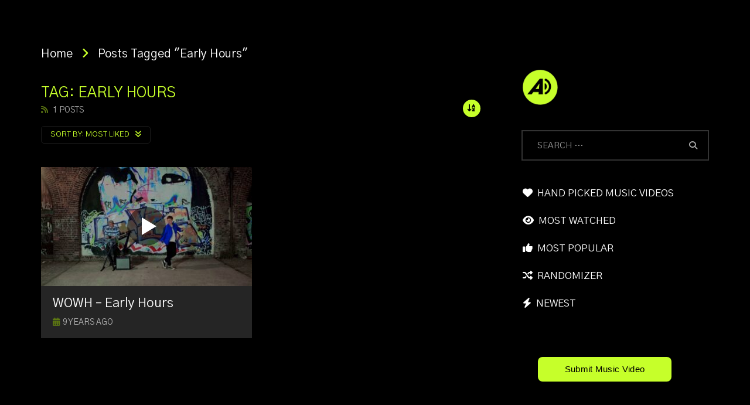

--- FILE ---
content_type: text/html; charset=UTF-8
request_url: https://altsounds.com/tag/early-hours/?archive_query=like&alphabet_filter
body_size: 21550
content:
<!doctype html>
<html lang="en-US" prefix="og: https://ogp.me/ns#">

<head>
	<meta charset="UTF-8">
	<meta name="viewport" content="width=device-width, initial-scale=1, maximum-scale=1">
    	<link rel="profile" href="http://gmpg.org/xfn/11">
	
<!-- Search Engine Optimization by Rank Math PRO - https://rankmath.com/ -->
<title>Early Hours Music Videos | AltSounds Music Video Database</title>
<meta name="description" content="Watch all the music videos featuring Early Hours. Watch every single music video ever released in our music video database."/>
<meta name="robots" content="follow, index, max-snippet:-1, max-video-preview:-1, max-image-preview:large"/>
<link rel="canonical" href="https://altsounds.com/tag/early-hours/" />
<meta property="og:locale" content="en_US" />
<meta property="og:type" content="article" />
<meta property="og:title" content="Early Hours Music Videos | AltSounds Music Video Database" />
<meta property="og:description" content="Watch all the music videos featuring Early Hours. Watch every single music video ever released in our music video database." />
<meta property="og:url" content="https://altsounds.com/tag/early-hours/" />
<meta property="og:site_name" content="AltSounds Music Video Database" />
<meta name="twitter:card" content="summary_large_image" />
<meta name="twitter:title" content="Early Hours Music Videos | AltSounds Music Video Database" />
<meta name="twitter:description" content="Watch all the music videos featuring Early Hours. Watch every single music video ever released in our music video database." />
<meta name="twitter:label1" content="Posts" />
<meta name="twitter:data1" content="1" />
<script type="application/ld+json" class="rank-math-schema-pro">{"@context":"https://schema.org","@graph":[{"@type":"Organization","@id":"https://altsounds.com/#organization","name":"AltSounds Music Video Database"},{"@type":"WebSite","@id":"https://altsounds.com/#website","url":"https://altsounds.com","name":"AltSounds Music Video Database","alternateName":"ASMVDB","publisher":{"@id":"https://altsounds.com/#organization"},"inLanguage":"en-US"},{"@type":"CollectionPage","@id":"https://altsounds.com/tag/early-hours/#webpage","url":"https://altsounds.com/tag/early-hours/","name":"Early Hours Music Videos | AltSounds Music Video Database","isPartOf":{"@id":"https://altsounds.com/#website"},"inLanguage":"en-US"}]}</script>
<!-- /Rank Math WordPress SEO plugin -->

<link rel='dns-prefetch' href='//fonts.googleapis.com' />
<link rel='preconnect' href='https://fonts.gstatic.com' crossorigin />
<link rel="alternate" type="application/rss+xml" title="AltSounds Music Video Database &raquo; Feed" href="https://altsounds.com/feed/" />
<link rel="alternate" type="application/rss+xml" title="AltSounds Music Video Database &raquo; Comments Feed" href="https://altsounds.com/comments/feed/" />
<link rel="alternate" type="application/rss+xml" title="AltSounds Music Video Database &raquo; Early Hours Tag Feed" href="https://altsounds.com/tag/early-hours/feed/" />
        <link rel="preconnect" href="https://fonts.gstatic.com/" crossorigin='anonymous'>
        <link rel='preload' as='font' type='font/woff2' crossorigin='anonymous' href='https://altsounds.com/wp-content/themes/vidorev/css/font-awesome/webfonts/fa-brands-400.woff2' importance="highest" />
        <link rel='preload' as='font' type='font/woff2' crossorigin='anonymous' href='https://altsounds.com/wp-content/themes/vidorev/css/font-awesome/webfonts/fa-regular-400.woff2' importance="highest" />
        <link rel='preload' as='font' type='font/woff2' crossorigin='anonymous' href='https://altsounds.com/wp-content/themes/vidorev/css/font-awesome/webfonts/fa-solid-900.woff2' importance="highest" />
	<style id='wp-img-auto-sizes-contain-inline-css' type='text/css'>
img:is([sizes=auto i],[sizes^="auto," i]){contain-intrinsic-size:3000px 1500px}
/*# sourceURL=wp-img-auto-sizes-contain-inline-css */
</style>
<style id='wp-emoji-styles-inline-css' type='text/css'>

	img.wp-smiley, img.emoji {
		display: inline !important;
		border: none !important;
		box-shadow: none !important;
		height: 1em !important;
		width: 1em !important;
		margin: 0 0.07em !important;
		vertical-align: -0.1em !important;
		background: none !important;
		padding: 0 !important;
	}
/*# sourceURL=wp-emoji-styles-inline-css */
</style>
<style id='wp-block-library-inline-css' type='text/css'>
:root{--wp-block-synced-color:#7a00df;--wp-block-synced-color--rgb:122,0,223;--wp-bound-block-color:var(--wp-block-synced-color);--wp-editor-canvas-background:#ddd;--wp-admin-theme-color:#007cba;--wp-admin-theme-color--rgb:0,124,186;--wp-admin-theme-color-darker-10:#006ba1;--wp-admin-theme-color-darker-10--rgb:0,107,160.5;--wp-admin-theme-color-darker-20:#005a87;--wp-admin-theme-color-darker-20--rgb:0,90,135;--wp-admin-border-width-focus:2px}@media (min-resolution:192dpi){:root{--wp-admin-border-width-focus:1.5px}}.wp-element-button{cursor:pointer}:root .has-very-light-gray-background-color{background-color:#eee}:root .has-very-dark-gray-background-color{background-color:#313131}:root .has-very-light-gray-color{color:#eee}:root .has-very-dark-gray-color{color:#313131}:root .has-vivid-green-cyan-to-vivid-cyan-blue-gradient-background{background:linear-gradient(135deg,#00d084,#0693e3)}:root .has-purple-crush-gradient-background{background:linear-gradient(135deg,#34e2e4,#4721fb 50%,#ab1dfe)}:root .has-hazy-dawn-gradient-background{background:linear-gradient(135deg,#faaca8,#dad0ec)}:root .has-subdued-olive-gradient-background{background:linear-gradient(135deg,#fafae1,#67a671)}:root .has-atomic-cream-gradient-background{background:linear-gradient(135deg,#fdd79a,#004a59)}:root .has-nightshade-gradient-background{background:linear-gradient(135deg,#330968,#31cdcf)}:root .has-midnight-gradient-background{background:linear-gradient(135deg,#020381,#2874fc)}:root{--wp--preset--font-size--normal:16px;--wp--preset--font-size--huge:42px}.has-regular-font-size{font-size:1em}.has-larger-font-size{font-size:2.625em}.has-normal-font-size{font-size:var(--wp--preset--font-size--normal)}.has-huge-font-size{font-size:var(--wp--preset--font-size--huge)}.has-text-align-center{text-align:center}.has-text-align-left{text-align:left}.has-text-align-right{text-align:right}.has-fit-text{white-space:nowrap!important}#end-resizable-editor-section{display:none}.aligncenter{clear:both}.items-justified-left{justify-content:flex-start}.items-justified-center{justify-content:center}.items-justified-right{justify-content:flex-end}.items-justified-space-between{justify-content:space-between}.screen-reader-text{border:0;clip-path:inset(50%);height:1px;margin:-1px;overflow:hidden;padding:0;position:absolute;width:1px;word-wrap:normal!important}.screen-reader-text:focus{background-color:#ddd;clip-path:none;color:#444;display:block;font-size:1em;height:auto;left:5px;line-height:normal;padding:15px 23px 14px;text-decoration:none;top:5px;width:auto;z-index:100000}html :where(.has-border-color){border-style:solid}html :where([style*=border-top-color]){border-top-style:solid}html :where([style*=border-right-color]){border-right-style:solid}html :where([style*=border-bottom-color]){border-bottom-style:solid}html :where([style*=border-left-color]){border-left-style:solid}html :where([style*=border-width]){border-style:solid}html :where([style*=border-top-width]){border-top-style:solid}html :where([style*=border-right-width]){border-right-style:solid}html :where([style*=border-bottom-width]){border-bottom-style:solid}html :where([style*=border-left-width]){border-left-style:solid}html :where(img[class*=wp-image-]){height:auto;max-width:100%}:where(figure){margin:0 0 1em}html :where(.is-position-sticky){--wp-admin--admin-bar--position-offset:var(--wp-admin--admin-bar--height,0px)}@media screen and (max-width:600px){html :where(.is-position-sticky){--wp-admin--admin-bar--position-offset:0px}}

/*# sourceURL=wp-block-library-inline-css */
</style><style id='global-styles-inline-css' type='text/css'>
:root{--wp--preset--aspect-ratio--square: 1;--wp--preset--aspect-ratio--4-3: 4/3;--wp--preset--aspect-ratio--3-4: 3/4;--wp--preset--aspect-ratio--3-2: 3/2;--wp--preset--aspect-ratio--2-3: 2/3;--wp--preset--aspect-ratio--16-9: 16/9;--wp--preset--aspect-ratio--9-16: 9/16;--wp--preset--color--black: #000000;--wp--preset--color--cyan-bluish-gray: #abb8c3;--wp--preset--color--white: #ffffff;--wp--preset--color--pale-pink: #f78da7;--wp--preset--color--vivid-red: #cf2e2e;--wp--preset--color--luminous-vivid-orange: #ff6900;--wp--preset--color--luminous-vivid-amber: #fcb900;--wp--preset--color--light-green-cyan: #7bdcb5;--wp--preset--color--vivid-green-cyan: #00d084;--wp--preset--color--pale-cyan-blue: #8ed1fc;--wp--preset--color--vivid-cyan-blue: #0693e3;--wp--preset--color--vivid-purple: #9b51e0;--wp--preset--gradient--vivid-cyan-blue-to-vivid-purple: linear-gradient(135deg,rgb(6,147,227) 0%,rgb(155,81,224) 100%);--wp--preset--gradient--light-green-cyan-to-vivid-green-cyan: linear-gradient(135deg,rgb(122,220,180) 0%,rgb(0,208,130) 100%);--wp--preset--gradient--luminous-vivid-amber-to-luminous-vivid-orange: linear-gradient(135deg,rgb(252,185,0) 0%,rgb(255,105,0) 100%);--wp--preset--gradient--luminous-vivid-orange-to-vivid-red: linear-gradient(135deg,rgb(255,105,0) 0%,rgb(207,46,46) 100%);--wp--preset--gradient--very-light-gray-to-cyan-bluish-gray: linear-gradient(135deg,rgb(238,238,238) 0%,rgb(169,184,195) 100%);--wp--preset--gradient--cool-to-warm-spectrum: linear-gradient(135deg,rgb(74,234,220) 0%,rgb(151,120,209) 20%,rgb(207,42,186) 40%,rgb(238,44,130) 60%,rgb(251,105,98) 80%,rgb(254,248,76) 100%);--wp--preset--gradient--blush-light-purple: linear-gradient(135deg,rgb(255,206,236) 0%,rgb(152,150,240) 100%);--wp--preset--gradient--blush-bordeaux: linear-gradient(135deg,rgb(254,205,165) 0%,rgb(254,45,45) 50%,rgb(107,0,62) 100%);--wp--preset--gradient--luminous-dusk: linear-gradient(135deg,rgb(255,203,112) 0%,rgb(199,81,192) 50%,rgb(65,88,208) 100%);--wp--preset--gradient--pale-ocean: linear-gradient(135deg,rgb(255,245,203) 0%,rgb(182,227,212) 50%,rgb(51,167,181) 100%);--wp--preset--gradient--electric-grass: linear-gradient(135deg,rgb(202,248,128) 0%,rgb(113,206,126) 100%);--wp--preset--gradient--midnight: linear-gradient(135deg,rgb(2,3,129) 0%,rgb(40,116,252) 100%);--wp--preset--font-size--small: 13px;--wp--preset--font-size--medium: 20px;--wp--preset--font-size--large: 36px;--wp--preset--font-size--x-large: 42px;--wp--preset--spacing--20: 0.44rem;--wp--preset--spacing--30: 0.67rem;--wp--preset--spacing--40: 1rem;--wp--preset--spacing--50: 1.5rem;--wp--preset--spacing--60: 2.25rem;--wp--preset--spacing--70: 3.38rem;--wp--preset--spacing--80: 5.06rem;--wp--preset--shadow--natural: 6px 6px 9px rgba(0, 0, 0, 0.2);--wp--preset--shadow--deep: 12px 12px 50px rgba(0, 0, 0, 0.4);--wp--preset--shadow--sharp: 6px 6px 0px rgba(0, 0, 0, 0.2);--wp--preset--shadow--outlined: 6px 6px 0px -3px rgb(255, 255, 255), 6px 6px rgb(0, 0, 0);--wp--preset--shadow--crisp: 6px 6px 0px rgb(0, 0, 0);}:where(.is-layout-flex){gap: 0.5em;}:where(.is-layout-grid){gap: 0.5em;}body .is-layout-flex{display: flex;}.is-layout-flex{flex-wrap: wrap;align-items: center;}.is-layout-flex > :is(*, div){margin: 0;}body .is-layout-grid{display: grid;}.is-layout-grid > :is(*, div){margin: 0;}:where(.wp-block-columns.is-layout-flex){gap: 2em;}:where(.wp-block-columns.is-layout-grid){gap: 2em;}:where(.wp-block-post-template.is-layout-flex){gap: 1.25em;}:where(.wp-block-post-template.is-layout-grid){gap: 1.25em;}.has-black-color{color: var(--wp--preset--color--black) !important;}.has-cyan-bluish-gray-color{color: var(--wp--preset--color--cyan-bluish-gray) !important;}.has-white-color{color: var(--wp--preset--color--white) !important;}.has-pale-pink-color{color: var(--wp--preset--color--pale-pink) !important;}.has-vivid-red-color{color: var(--wp--preset--color--vivid-red) !important;}.has-luminous-vivid-orange-color{color: var(--wp--preset--color--luminous-vivid-orange) !important;}.has-luminous-vivid-amber-color{color: var(--wp--preset--color--luminous-vivid-amber) !important;}.has-light-green-cyan-color{color: var(--wp--preset--color--light-green-cyan) !important;}.has-vivid-green-cyan-color{color: var(--wp--preset--color--vivid-green-cyan) !important;}.has-pale-cyan-blue-color{color: var(--wp--preset--color--pale-cyan-blue) !important;}.has-vivid-cyan-blue-color{color: var(--wp--preset--color--vivid-cyan-blue) !important;}.has-vivid-purple-color{color: var(--wp--preset--color--vivid-purple) !important;}.has-black-background-color{background-color: var(--wp--preset--color--black) !important;}.has-cyan-bluish-gray-background-color{background-color: var(--wp--preset--color--cyan-bluish-gray) !important;}.has-white-background-color{background-color: var(--wp--preset--color--white) !important;}.has-pale-pink-background-color{background-color: var(--wp--preset--color--pale-pink) !important;}.has-vivid-red-background-color{background-color: var(--wp--preset--color--vivid-red) !important;}.has-luminous-vivid-orange-background-color{background-color: var(--wp--preset--color--luminous-vivid-orange) !important;}.has-luminous-vivid-amber-background-color{background-color: var(--wp--preset--color--luminous-vivid-amber) !important;}.has-light-green-cyan-background-color{background-color: var(--wp--preset--color--light-green-cyan) !important;}.has-vivid-green-cyan-background-color{background-color: var(--wp--preset--color--vivid-green-cyan) !important;}.has-pale-cyan-blue-background-color{background-color: var(--wp--preset--color--pale-cyan-blue) !important;}.has-vivid-cyan-blue-background-color{background-color: var(--wp--preset--color--vivid-cyan-blue) !important;}.has-vivid-purple-background-color{background-color: var(--wp--preset--color--vivid-purple) !important;}.has-black-border-color{border-color: var(--wp--preset--color--black) !important;}.has-cyan-bluish-gray-border-color{border-color: var(--wp--preset--color--cyan-bluish-gray) !important;}.has-white-border-color{border-color: var(--wp--preset--color--white) !important;}.has-pale-pink-border-color{border-color: var(--wp--preset--color--pale-pink) !important;}.has-vivid-red-border-color{border-color: var(--wp--preset--color--vivid-red) !important;}.has-luminous-vivid-orange-border-color{border-color: var(--wp--preset--color--luminous-vivid-orange) !important;}.has-luminous-vivid-amber-border-color{border-color: var(--wp--preset--color--luminous-vivid-amber) !important;}.has-light-green-cyan-border-color{border-color: var(--wp--preset--color--light-green-cyan) !important;}.has-vivid-green-cyan-border-color{border-color: var(--wp--preset--color--vivid-green-cyan) !important;}.has-pale-cyan-blue-border-color{border-color: var(--wp--preset--color--pale-cyan-blue) !important;}.has-vivid-cyan-blue-border-color{border-color: var(--wp--preset--color--vivid-cyan-blue) !important;}.has-vivid-purple-border-color{border-color: var(--wp--preset--color--vivid-purple) !important;}.has-vivid-cyan-blue-to-vivid-purple-gradient-background{background: var(--wp--preset--gradient--vivid-cyan-blue-to-vivid-purple) !important;}.has-light-green-cyan-to-vivid-green-cyan-gradient-background{background: var(--wp--preset--gradient--light-green-cyan-to-vivid-green-cyan) !important;}.has-luminous-vivid-amber-to-luminous-vivid-orange-gradient-background{background: var(--wp--preset--gradient--luminous-vivid-amber-to-luminous-vivid-orange) !important;}.has-luminous-vivid-orange-to-vivid-red-gradient-background{background: var(--wp--preset--gradient--luminous-vivid-orange-to-vivid-red) !important;}.has-very-light-gray-to-cyan-bluish-gray-gradient-background{background: var(--wp--preset--gradient--very-light-gray-to-cyan-bluish-gray) !important;}.has-cool-to-warm-spectrum-gradient-background{background: var(--wp--preset--gradient--cool-to-warm-spectrum) !important;}.has-blush-light-purple-gradient-background{background: var(--wp--preset--gradient--blush-light-purple) !important;}.has-blush-bordeaux-gradient-background{background: var(--wp--preset--gradient--blush-bordeaux) !important;}.has-luminous-dusk-gradient-background{background: var(--wp--preset--gradient--luminous-dusk) !important;}.has-pale-ocean-gradient-background{background: var(--wp--preset--gradient--pale-ocean) !important;}.has-electric-grass-gradient-background{background: var(--wp--preset--gradient--electric-grass) !important;}.has-midnight-gradient-background{background: var(--wp--preset--gradient--midnight) !important;}.has-small-font-size{font-size: var(--wp--preset--font-size--small) !important;}.has-medium-font-size{font-size: var(--wp--preset--font-size--medium) !important;}.has-large-font-size{font-size: var(--wp--preset--font-size--large) !important;}.has-x-large-font-size{font-size: var(--wp--preset--font-size--x-large) !important;}
/*# sourceURL=global-styles-inline-css */
</style>

<style id='classic-theme-styles-inline-css' type='text/css'>
/*! This file is auto-generated */
.wp-block-button__link{color:#fff;background-color:#32373c;border-radius:9999px;box-shadow:none;text-decoration:none;padding:calc(.667em + 2px) calc(1.333em + 2px);font-size:1.125em}.wp-block-file__button{background:#32373c;color:#fff;text-decoration:none}
/*# sourceURL=/wp-includes/css/classic-themes.min.css */
</style>
<link rel='stylesheet' id='priority-navigation-css' href='https://altsounds.com/wp-content/plugins/vidorev-extensions/assets/front-end/priority-navigation/priority-nav-core.css?ver=2.9.9.9.9.9.1' type='text/css' media='all' />
<link rel='stylesheet' id='select2-css' href='https://altsounds.com/wp-content/plugins/vidorev-extensions/assets/front-end/select2/select2.min.css?ver=2.9.9.9.9.9.1' type='text/css' media='all' />
<link rel='stylesheet' id='vidorev-plugin-css-css' href='https://altsounds.com/wp-content/plugins/vidorev-extensions/assets/front-end/main.css?ver=2.9.9.9.9.9.1' type='text/css' media='all' />
<link rel='stylesheet' id='mediaelement-css' href='https://altsounds.com/wp-includes/js/mediaelement/mediaelementplayer-legacy.min.css?ver=4.2.17' type='text/css' media='all' />
<link rel='stylesheet' id='wp-mediaelement-css' href='https://altsounds.com/wp-includes/js/mediaelement/wp-mediaelement.min.css?ver=6.9' type='text/css' media='all' />
<link rel='stylesheet' id='plyrplayer-css' href='https://altsounds.com/wp-content/plugins/vidorev-extensions/assets/front-end/plyr/plyr.css?ver=2.9.9.9.9.9.1' type='text/css' media='all' />
<link rel='stylesheet' id='font-awesome-css' href='https://altsounds.com/wp-content/themes/vidorev/css/font-awesome/css/font-awesome.min.css?ver=4.7.0' type='text/css' media='all' />
<link rel='stylesheet' id='font-awesome-5-all-css' href='https://altsounds.com/wp-content/themes/vidorev/css/font-awesome/css/all.min.css?ver=5.13.0' type='text/css' media='all' />
<link rel='stylesheet' id='font-awesome-4-shim-css' href='https://altsounds.com/wp-content/themes/vidorev/css/font-awesome/css/v4-shims.min.css?ver=5.13.0' type='text/css' media='all' />
<link rel='stylesheet' id='jquery-slick-css' href='https://altsounds.com/wp-content/themes/vidorev/css/slick/slick.css?ver=1.9.0' type='text/css' media='all' />
<link rel='stylesheet' id='jquery-malihu-scroll-css' href='https://altsounds.com/wp-content/themes/vidorev/css/malihu/jquery.mCustomScrollbar.min.css?ver=3.1.5' type='text/css' media='all' />
<link rel='stylesheet' id='vidorev-extend-ie-css' href='https://altsounds.com/wp-content/themes/vidorev/css/extend-ie/extend-ie.css?ver=1.0.0' type='text/css' media='all' />
<link rel='stylesheet' id='vidorev-style-css' href='https://altsounds.com/wp-content/themes/vidorev/style.css?ver=6.9' type='text/css' media='all' />
<link rel='stylesheet' id='vidorev-google-font-css' href='//fonts.googleapis.com/css?family=Poppins%3A400%2C500%2C700&#038;display=swap&#038;ver=1.0.0' type='text/css' media='all' />
<link rel='stylesheet' id='beeteam368_obj_wes_style-css' href='https://altsounds.com/wp-content/themes/vidorev/css/btwes.css?ver=1.0.0' type='text/css' media='all' />
<style id='beeteam368_obj_wes_style-inline-css' type='text/css'>
@media only screen and (-webkit-min-device-pixel-ratio: 2), (min-resolution: 192dpi){
									.nav-logo .nav-logo-img img.main-logo{
										opacity:0; visibility:hidden
									}
									.nav-logo .nav-logo-img a.logo-link{
										background:url("https://altsounds.com/wp-content/uploads/2024/03/AltSoundsLogo_2024Version_Web_600_NoC-2.gif") no-repeat center; background-size:contain
									}									
								}@media only screen and (-webkit-min-device-pixel-ratio: 2) and (min-width:992px), (min-resolution: 192dpi) and (min-width:992px){
									.main-nav.sticky-menu .nav-logo-img img.sticky-logo{
										opacity:0; visibility:hidden
									}
									.main-nav.sticky-menu .nav-logo-img a.logo-link{
										background:url("https://altsounds.com/wp-content/uploads/2024/03/AltSoundsLogo_2024Version_Web_600_NoC-2.gif") no-repeat center; background-size:contain
									}
								}@media only screen and (-webkit-min-device-pixel-ratio: 2) and (max-width:991px), (min-resolution: 192dpi) and (max-width:991px){
									.nav-logo .nav-logo-img img.main-logo-mobile{
										opacity:0; visibility:hidden
									}
									.nav-logo .nav-logo-img a.logo-link{
										background:url("https://altsounds.com/wp-content/uploads/2024/03/AltSoundsLogo_2024Version_Web_600_NoC-2.gif") no-repeat center; background-size:contain
									}
								}#site-header{background-color:transparent;}#vp-mobile-menu{background-color:#0a0a0a;}header.entry-header.movie-style{
							background-image: url("https://altsounds.com/wp-content/themes/vidorev/img/film-background.jpg");								
						}
			a:focus {
				color: #0a0a0a;
			}
			a:hover {
				color: #0a0a0a;
			}
			a.main-color-udr{
				color: #0a0a0a;
			}			
			.dark-background a:focus {
				color: #0a0a0a;
			}
			.dark-background a:hover {
				color: #0a0a0a;
			}			
			button.white-style:hover, button.white-style:focus,
			input[type=button].white-style:hover,
			input[type=button].white-style:focus,
			input[type=submit].white-style:hover,
			input[type=submit].white-style:focus,
			input[type="reset"].white-style:hover,
			input[type="reset"].white-style:focus,
			.basic-button-default.white-style:hover,
			.basic-button-default.white-style:focus{
				color: #0a0a0a;
			}
			
			.global-single-content .like-dislike-toolbar-footer .ld-t-item-content:hover > span {
				color: #0a0a0a;
			}
			.global-single-content .like-dislike-toolbar-footer .ld-t-item-content.active-item > span {
				color: #0a0a0a;
			}
			
			.popular-video-footer .popular-video-content .block-left .vid-title-main {
				color: #0a0a0a;
			}
			
			.video-toolbar .toolbar-item-content:hover > span {
				color: #0a0a0a;
			}
			.video-toolbar .toolbar-item-content.active-item > span {
				color: #0a0a0a;
			}
			
			.top-watch-later-listing .remove-item-watch-later:hover {
				color: #0a0a0a;
			}
			
			.list-default .post-item.sticky .post-title a:not(:hover),
			.list-blog .post-item.sticky .post-title a:not(:hover){
				color: #0a0a0a;
			}
			
			#bbpress-forums ul.bbp-topics li.bbp-body p.bbp-topic-meta a.bbp-author-name,
			#bbpress-forums div.bbp-topic-author a.bbp-author-name,
			#bbpress-forums div.bbp-reply-author a.bbp-author-name,
			#bbpress-forums .bbp-topic-content ul.bbp-topic-revision-log a,
			#bbpress-forums .bbp-reply-content ul.bbp-topic-revision-log a,
			#bbpress-forums .bbp-reply-content ul.bbp-reply-revision-log a,
			#bbpress-forums div.bbp-template-notice p a.bbp-author-name,
			#bbpress-forums div.indicator-hint p a.bbp-author-name,
			.video-player-wrap .vidorev-membership-wrapper .vidorev-membership-content .membership-lock-text span.level-highlight,
			.pmpro_content_message,
			.pmpro_actionlinks a,
			.pmpro_actionlinks a:hover,
			small a,
			small a:hover,
			.dark-background small a,
			.dark-background small a:hover,
			#pmpro_form .pmpro_checkout h3 span.pmpro_checkout-h3-msg a,
			#pmpro_form .pmpro_checkout h3 span.pmpro_checkout-h3-msg a:hover,
			.woocommerce .product.type-product .product_meta > * a,
			body.header-vid-side div.asl_r .results .item span.highlighted,
			.woocommerce-info:before{
				color: #0a0a0a;
			}
			
			
			
			blockquote{
				border-left-color:#0a0a0a;
				border-right-color:#0a0a0a;
			}
			
			.alphabet-filter a.active-item {				
				border-color: #0a0a0a;
			}
			
			.dark-background .alphabet-filter a.active-item {				
				border-color: #0a0a0a;
			}
			
			.video-load-icon {				
				border-left-color:#0a0a0a;				
			}
			
			.dark-background .video-load-icon {				
				border-left-color: #0a0a0a;
			}
			
			.list-blog .post-item .bloglisting-read-more:hover,
			.video-player-wrap .vidorev-membership-wrapper .vidorev-membership-content .membership-lock-text span.level-highlight,
			.pmpro_content_message,
			.download-lightbox .download-listing .download-package .package-title{
				border-color: #0a0a0a;
			}
			
			.sc-playlist-wrapper{
				border-top-color:#0a0a0a;
				border-bottom-color:#0a0a0a;
			}
			
			.woocommerce-info{
				border-top-color:#0a0a0a;
			}
			
			
				.slider-container button[type="button"].slick-arrow:hover,
				.slider-container button[type="button"].slick-arrow:focus {
					background-color: #0a0a0a;
					background: linear-gradient(to left bottom, #0a0a0a 50%, #0a0a0a 50%);
					background: -webkit-linear-gradient(to left bottom, #0a0a0a 50%, #0a0a0a 50%);
					background: -moz-linear-gradient(to left bottom, #0a0a0a 50%, #0a0a0a 50%);
				}
				.slider-container .sync-slider-small .sync-item:before {					
					background-color: #0a0a0a;
				}
				.sc-blocks-container .ajax-loading .video-load-icon {
					border-right-color: #0a0a0a;
					border-bottom-color: #0a0a0a;
				}
				.sc-blocks-container .filter-items .nav__dropdown .filter-item:hover {
					background-color: #0a0a0a;
				}
				.sc-blocks-container .filter-items .nav__dropdown .filter-item.active-item {
					background-color: #0a0a0a;
				}
				
			button:not([aria-controls]):not([aria-live]),
			input[type=button],
			input[type=submit],
			input[type="reset"],
			.basic-button-default,
			.next-content a,
			.prev-content a,
			.pmpro_btn, 
			.pmpro_btn:link, 
			.pmpro_content_message a, 
			.pmpro_content_message a:link,
			.pmpro_checkout .pmpro_btn,
			#nav-below.navigation a,
			.woocommerce #respond input#submit, 
			.woocommerce a.button, 
			.woocommerce button.button, 
			.woocommerce input.button{
				background-color: #0a0a0a;
				background: linear-gradient(to left bottom, #0a0a0a 50%, #0a0a0a 50%);
				background: -webkit-linear-gradient(to left bottom, #0a0a0a 50%, #0a0a0a 50%);
				background: -moz-linear-gradient(to left bottom, #0a0a0a 50%, #0a0a0a 50%);
			}
			
			button:not([aria-controls]):not([aria-live]):visited,
			input[type=button]:visited,
			input[type=submit]:visited,
			input[type="reset"]:visited,
			.basic-button-default:visited,
			.next-content a:visited,
			.prev-content a:visited,
			.pmpro_btn:visited, 
			.pmpro_btn:link:visited, 
			.pmpro_content_message a:visited, 
			.pmpro_content_message a:link:visited,
			.pmpro_checkout .pmpro_btn:visited,
			#nav-below.navigation a:visited,
			.woocommerce #respond input#submit:visited, 
			.woocommerce a.button:visited, 
			.woocommerce button.button:visited, 
			.woocommerce input.button:visited{
				background-color: #0a0a0a;
				background: linear-gradient(to left bottom, #0a0a0a 50%, #0a0a0a 50%);
				background: -webkit-linear-gradient(to left bottom, #0a0a0a 50%, #0a0a0a 50%);
				background: -moz-linear-gradient(to left bottom, #0a0a0a 50%, #0a0a0a 50%);
			}
			
			.main-nav{
				background-color: #0a0a0a;
			}
			
			.nav-menu > ul > li:hover > a{
				background-color: #0a0a0a;
			}
			
			.nav-menu > ul > li.current-menu-ancestor:not(.top-megamenu) > a, .nav-menu > ul > li.current-menu-item:not(.top-megamenu) > a{				
				background-color: #0a0a0a;
			}
			
			.nav-menu > ul > li ul li:hover > a {
				background-color: #0a0a0a;
			}
			
			.nav-menu > ul > li ul li.current-menu-ancestor > a, .nav-menu > ul > li ul li.current-menu-item > a{
				background-color: #0a0a0a;
			}
			
			@media (min-width: 992px) {
				.header-sport .top-nav {
					background-color: #0a0a0a;
				}
			}
			
			.top-search-box .top-search-box-wrapper .search-terms-textfield {				
				background-color: #0a0a0a;				
			}
			
			.top-search-box .top-search-box-wrapper .search-terms-textfield:-webkit-autofill, 
			.top-search-box .top-search-box-wrapper .search-terms-textfield:-webkit-autofill:hover, 
			.top-search-box .top-search-box-wrapper .search-terms-textfield:-webkit-autofill:focus, 
			.top-search-box .top-search-box-wrapper .search-terms-textfield:focus:-webkit-autofill {
				background-color: #0a0a0a !important;
				-webkit-box-shadow: 0 0 0 50px #0a0a0a inset;
			}
			
			.vp-widget-post-layout.wg-single-slider .slick-dots > * > button:hover {
				background: #0a0a0a;
			}
			.vp-widget-post-layout.wg-single-slider .slick-dots > *.slick-active > button {
				background: #0a0a0a;
			}
			
			.list-blog .post-item .bloglisting-read-more:hover,
			.list-blog .post-item .bloglisting-read-more:hover:before, 
			.list-blog .post-item .bloglisting-read-more:hover:after{
				background-color: #0a0a0a;
			}
			
			.categories-elm .category-item,
			.dark-background .categories-elm .category-item{
				background-color: #0a0a0a;	
			}
			
			.widget .widget-title > span:not(.widget-arrow):after{
				background-color: #0a0a0a;	
			}
			
			.widget.widget_wysija .widget_wysija_cont .error,
			.widget.widget_wysija .widget_wysija_cont .xdetailed-errors {
				background-color: #0a0a0a;				
			}
			
			.post-item-wrap:hover .video-icon {
				background-color: #0a0a0a;
			}
			
			.blog-pic-wrap:hover .video-icon {
				background-color: #0a0a0a;
			}
			
			.video-icon.alway-active {
				background-color: #0a0a0a;
			}
			
			@keyframes videoiconclick {
				from {
					transform: scale3d(1, 1, 1);
					background-color: #0a0a0a;
				}
				50% {
					transform: scale3d(1.1, 1.1, 1.1);
					background-color: rgba(0, 0, 0, 0.5);
				}
				to {
					transform: scale3d(1, 1, 1);
					background-color: #0a0a0a;
				}
			}
			@-webkit-keyframes videoiconclick {
				from {
					transform: scale3d(1, 1, 1);
					background-color: #0a0a0a;
				}
				50% {
					transform: scale3d(1.1, 1.1, 1.1);
					background-color: rgba(0, 0, 0, 0.5);
				}
				to {
					transform: scale3d(1, 1, 1);
					background-color: #0a0a0a;
				}
			}
			
			.watch-later-icon:hover {
				background-color: #0a0a0a;
			}
			.watch-later-icon.active-item {
				background-color: #0a0a0a;
			}
			
			.blog-pagination .wp-pagenavi-wrapper .wp-pagenavi .current,
			.blog-pagination .wp-pagenavi-wrapper .wp-pagenavi a:hover,
			.woocommerce nav.woocommerce-pagination .page-numbers li > *.current, 
			.woocommerce nav.woocommerce-pagination .page-numbers li > *:hover,
			.woocommerce nav.woocommerce-pagination .page-numbers li > *:focus {
				background-color: #0a0a0a;
				background: linear-gradient(to left bottom, #0a0a0a 50%, #0a0a0a 50%);
				background: -webkit-linear-gradient(to left bottom, #0a0a0a 50%, #0a0a0a 50%);
				background: -moz-linear-gradient(to left bottom, #0a0a0a 50%, #0a0a0a 50%);
			}
			
			.infinite-la-fire {
				color: #0a0a0a;				
			}
			
			body.active-alphabet-filter .alphabet-filter-icon {
				background-color: #0a0a0a;
			}
			
			.alphabet-filter a.active-item {
				background-color: #0a0a0a;
			}
			
			.dark-background .alphabet-filter a.active-item {
				background-color: #0a0a0a;
			}
			
			.single-image-gallery .slick-dots > * > button:hover {
				background: #0a0a0a;
			}
			.single-image-gallery .slick-dots > *.slick-active > button {
				background: #0a0a0a;
			}
			
			.popular-video-footer .popular-video-content .slider-popular-container .slick-arrow:hover {
				background-color: #0a0a0a;
				background: linear-gradient(to left bottom, #0a0a0a 50%, #0a0a0a 50%);
				background: -webkit-linear-gradient(to left bottom, #0a0a0a 50%, #0a0a0a 50%);
				background: -moz-linear-gradient(to left bottom, #0a0a0a 50%, #0a0a0a 50%);
			}
			
			.auto-next-icon.active-item {
				background-color: #0a0a0a;
			}
			
			.auto-next-icon.big-style.active-item {
				background-color: #0a0a0a;
			}
			
			.video-player-wrap .autoplay-off-elm:hover .video-icon {
				background-color: #0a0a0a;
			}
			
			.video-player-wrap .player-muted:after {				
				background-color: #0a0a0a;				
			}
			
			.video-lightbox-wrapper .listing-toolbar .toolbar-item.active-item:after {
				background-color: #0a0a0a;
			}
			
			body .cleanlogin-notification.error,
			body .cleanlogin-notification.success {				
				background: #0a0a0a;				
			}
			
			.nav-menu > ul > li.top-megamenu > ul .megamenu-menu > *:first-child .megamenu-item-heading:not(.hidden-item),
			.nav-menu > ul > li.top-megamenu > ul .megamenu-menu .megamenu-item-heading:hover, 
			.nav-menu > ul > li.top-megamenu > ul .megamenu-menu .megamenu-item-heading.active-item{
				background-color: #0a0a0a;
			}
			
			#user-submitted-posts #usp_form div#usp-error-message.usp-callout-failure,
			#user-submitted-posts #usp_form div#usp-error-message .usp-error,
			#user-submitted-posts #usp_form ul.parsley-errors-list.filled li.parsley-required{
				background-color: #0a0a0a;
			}
			
			
			#bbpress-forums li.bbp-header{
				background: #0a0a0a;
			}
			#bbpress-forums div.bbp-breadcrumb ~ span#subscription-toggle .is-subscribed a.subscription-toggle{
				background-color: #0a0a0a;
			}
			
			.img-lightbox-icon:hover:after{
				background-color: #0a0a0a;
			}
			
			.video-sub-toolbar .toolbar-item-content.view-like-information .like-dislike-bar > span,
			.video-sub-toolbar .item-button:hover,
			.video-sub-toolbar .toolbar-item-content .report-form .report-info.report-no-data, 
			.video-sub-toolbar .toolbar-item-content .report-form .report-info.report-error,
			.director-element.single-element .actor-element-title span:after, 
			.director-element.single-element .director-element-title span:after, 
			.actor-element.single-element .actor-element-title span:after, 
			.actor-element.single-element .director-element-title span:after,
			.series-wrapper .series-item.active-item,
			.single-post-video-full-width-wrapper .series-wrapper .series-item.active-item,
			.video-player-wrap .other-ads-container .skip-ad .skip-text,
			.video-toolbar .toolbar-item-content.free-files-download,
			.woocommerce .widget_price_filter .ui-slider .ui-slider-handle,
			.woocommerce .widget_price_filter .ui-slider .ui-slider-range,
			.woocommerce div.product .woocommerce-tabs ul.tabs li:hover, 
			.woocommerce div.product .woocommerce-tabs ul.tabs li.active,
			.dark-background.woocommerce div.product .woocommerce-tabs ul.tabs li:hover, 
			.dark-background.woocommerce div.product .woocommerce-tabs ul.tabs li.active, 
			.dark-background .woocommerce div.product .woocommerce-tabs ul.tabs li:hover, 
			.dark-background .woocommerce div.product .woocommerce-tabs ul.tabs li.active,
			.duration-text .rating-average-dr,
			.slider-container.slider-9 .mCSB_scrollTools .mCSB_dragger .mCSB_dragger_bar,
			body.header-vid-side div.asl_r .mCSBap_scrollTools .mCSBap_dragger .mCSBap_dragger_bar,
			.slider-container.slider-9 .os-theme-dark .os-scrollbar > .os-scrollbar-track > .os-scrollbar-handle,
			.slider-container.slider-9 .os-theme-dark .os-scrollbar:hover > .os-scrollbar-track > .os-scrollbar-handle, 
			.slider-container.slider-9 .os-theme-dark .os-scrollbar > .os-scrollbar-track > .os-scrollbar-handle.active{
				background-color: #0a0a0a;
			}
			
			.global-single-content .like-dislike-toolbar-footer .ld-t-item-content.active-item-sub > span {
				color: #c6ff2a;
			}
			.video-toolbar .toolbar-item-content.active-item-sub > span {
				color: #c6ff2a;
			}
			
			.global-single-content .like-dislike-toolbar-footer .ld-t-item-content .login-tooltip:after {				
				border-bottom-color: #c6ff2a;				
			}
			.video-toolbar .toolbar-item-content .login-tooltip:after {				
				border-bottom-color: #c6ff2a;				
			}
			.video-lightbox-wrapper .lib-contents .data-lightbox-content .ajax-comment-form.disable-comment .ajax-comment-form-wrapper .login-tooltip:after {				
				border-bottom-color: #c6ff2a;
			}
			.video-sub-toolbar .toolbar-item-content .login-tooltip:after{
				border-bottom-color: #c6ff2a;
			}			
			
			.widget.widget_wysija .widget_wysija_cont .updated,
			.widget.widget_wysija .widget_wysija_cont .login .message {
				background-color: #c6ff2a;
			}
			.global-single-content .like-dislike-toolbar-footer .ld-t-item-content .login-tooltip {				
				background-color: #c6ff2a;				
			}
			
			.video-toolbar .toolbar-item-content .login-tooltip {			
				background-color: #c6ff2a;			
			}
			
			.video-lightbox-wrapper .lib-contents .data-lightbox-content .ajax-comment-form.disable-comment .ajax-comment-form-wrapper .login-tooltip {				
				background-color: #c6ff2a;				
			}
			
			body .cleanlogin-notification.success {
				background: #c6ff2a;
			}
			
			#user-submitted-posts #usp_form div#usp-success-message{
				background-color: #c6ff2a;
			}			
			.video-sub-toolbar .item-button.active-item,
			.video-sub-toolbar .toolbar-item-content .report-form .report-info.report-success,
			.video-sub-toolbar .item-button.complete-action,
			.video-sub-toolbar .toolbar-item-content .login-tooltip{
				background-color: #c6ff2a;
			}
			.main-nav{
				background-color: rgba(0,0,0,0);
			}
			
			.nav-menu > ul > li:hover > a{
				background-color: rgb(0,0,0);
			}
			
			.nav-menu > ul > li.current-menu-ancestor:not(.top-megamenu) > a, 
			.nav-menu > ul > li.current-menu-item:not(.top-megamenu) > a{				
				background-color: rgb(0,0,0);
			}
			
			.nav-menu > ul > li ul li:hover > a {
				background-color: rgba(0,0,0,0);
			}
			
			.nav-menu > ul > li ul li.current-menu-ancestor > a, 
			.nav-menu > ul > li ul li.current-menu-item > a{
				background-color: rgba(0,0,0,0);
			}
			
			@media (min-width: 992px) {
				.header-sport .top-nav {
					background-color: rgba(0,0,0,0);
				}
			}
			
			.top-search-box .top-search-box-wrapper .search-terms-textfield {				
				background-color: rgb(0,0,0);				
			}
			
			.top-search-box .top-search-box-wrapper .search-terms-textfield:-webkit-autofill, 
			.top-search-box .top-search-box-wrapper .search-terms-textfield:-webkit-autofill:hover, 
			.top-search-box .top-search-box-wrapper .search-terms-textfield:-webkit-autofill:focus, 
			.top-search-box .top-search-box-wrapper .search-terms-textfield:focus:-webkit-autofill {
				background-color: rgb(0,0,0) !important;
				-webkit-box-shadow: 0 0 0 50px rgb(0,0,0) inset;
			}.nav-menu > ul > li:hover > a{
				background-color: rgba(198,255,42,1);
			}
			
			.nav-menu > ul > li.current-menu-ancestor:not(.top-megamenu) > a, .nav-menu > ul > li.current-menu-item:not(.top-megamenu) > a{				
				background-color: rgba(198,255,42,1);
			}.nav-menu > ul > div.menu > ul > li > a, 
			.nav-menu > ul > li > a{
				color:rgba(198,255,42,1);
			}
			
			.button-menu-mobile > *:before,
			.button-menu-mobile > *:nth-child(1):after, 
			.button-menu-mobile > *:nth-child(2):after, 
			.button-menu-mobile > *:nth-child(3):after{
				background-color:rgba(198,255,42,1);
			}
			
			.button-menu-mobile{
				border-color:rgba(198,255,42,1);
			}.nav-menu > ul > div.menu > ul > li:hover > a, 
			.nav-menu > ul > li:hover > a,
			.nav-menu > ul > div.menu > ul > li.current-menu-ancestor:not(.top-megamenu) > a, 
			.nav-menu > ul > div.menu > ul > li.current-menu-item:not(.top-megamenu) > a, 
			.nav-menu > ul > li.current-menu-ancestor:not(.top-megamenu) > a, 
			.nav-menu > ul > li.current-menu-item:not(.top-megamenu) > a{
				color:rgba(0,0,0,1);
			}.nav-menu > ul > div.menu > ul > li ul li, 
			.nav-menu > ul > li ul li{
				background-color:rgba(0,0,0,1);
			}
			.nav-menu > ul > div.menu > ul > li.top-megamenu > ul:before,
			.nav-menu > ul > li.top-megamenu > ul:before,
			.nav-menu > ul > div.menu > ul > li.top-megamenu > ul:after, 
			.nav-menu > ul > li.top-megamenu > ul:after{
				background-color:rgba(0,0,0,0.85);
			}
			.nav-menu > ul > div.menu > ul > li ul li:hover > a, 
			.nav-menu > ul > li ul li:hover > a,
			.nav-menu > ul > div.menu > ul > li ul li.current-menu-ancestor > a, 
			.nav-menu > ul > div.menu > ul > li ul li.current-menu-item > a, 
			.nav-menu > ul > li ul li.current-menu-ancestor > a, 
			.nav-menu > ul > li ul li.current-menu-item > a,
			.nav-menu > ul > div.menu > ul > li.top-megamenu > ul .megamenu-menu .megamenu-item-heading.active-item a, 
			.nav-menu > ul > li.top-megamenu > ul .megamenu-menu .megamenu-item-heading.active-item a{
				color:rgba(198,255,42,1);
			}	body,.body-typography,
								input:not([type]),input[type="text"],input[type="email"],input[type="url"],input[type="password"],input[type="search"],input[type="number"],input[type="tel"],input[type="range"],
								input[type="date"],input[type="month"],input[type="week"],input[type="time"],input[type="datetime"],input[type="datetime-local"],input[type="color"],textarea,select,
								#pmpro_form .pmpro_checkout h3 span.pmpro_checkout-h3-msg,.video-player-wrap .fluid_video_wrapper,body.header-vid-side div.asl_r .results .item .asl_desc, body.header-vid-side div.asl_s.searchsettings .asl_option_label
								{font-family:Gothic A1;}
				body,.body-typography,
				input:not([type]),input[type="text"],input[type="email"],input[type="url"],input[type="password"],input[type="search"],input[type="number"],input[type="tel"],input[type="range"],
				input[type="date"],input[type="month"],input[type="week"],input[type="time"],input[type="datetime"],input[type="datetime-local"],input[type="color"],textarea,select,
				body .cleanlogin-container .cleanlogin-form .cleanlogin-form label,
				.widget.widget_wysija .widget_wysija_cont .error,.widget.widget_wysija .widget_wysija_cont .xdetailed-errors,
				.widget.widget_wysija .widget_wysija_cont .updated,.widget.widget_wysija .widget_wysija_cont .login .message,
				#bbpress-forums .bbp-forum-info .bbp-forum-content,
				#bbpress-forums div.bbp-forum-content, #bbpress-forums div.bbp-topic-content, #bbpress-forums div.bbp-reply-content,
				.woocommerce ul.products li.product .price,
				.pswp__caption__center,
				.woocommerce ul.products li.product .star-rating,
				.woocommerce table.my_account_orders,
				.video-player-wrap .fluid_video_wrapper,
				body.header-vid-side div.asl_r .results .item .asl_desc
				{font-size:15px;}
				.widget_tag_cloud .tagcloud{font-size:15px !important;}
				
				.font-size-10{
					font-size:11px;
				}
				
				.font-size-12,
				#bbpress-forums,
				div.bbp-template-notice p,
				div.bbp-topic-tags,
				.bbp_widget_login .bbp-logged-in .logout-link,
				#pmpro_form .pmpro_checkout h3 span.pmpro_checkout-h3-msg,
				.woocommerce span.onsale,
				body.header-vid-side div.asl_s.searchsettings .asl_option_label,
				.widget.widget_mailpoet_form[id*="mailpoet_form-"] .parsley-errors-list{
					font-size:13px;
				}
				
				.font-size-18{
					font-size:19px;	
				}
				
				.wp-block-quote.is-large p, .wp-block-quote.is-style-large p{
					font-size:26px;
				}
				
				@media(min-width:767px){
					blockquote{
						font-size:19px;	
					}
					blockquote cite {
						font-size:15px;
					}
					blockquote:before{
						left:15px;
					}
				}
				
				@media(max-width:767px){
					.global-single-content .wp-block-quote.is-large p, .global-single-content .wp-block-quote.is-style-large p{font-size:19px;	}
				}	h1,h2,h3,h4,h5,h6,
								.h1,.h2,.h3,.h4,.h5,.h6,.h7,
								button,input[type=button],input[type=submit],input[type="reset"],.basic-button,.next-content a,.prev-content a,
								#bbpress-forums li.bbp-header,
								#bbpress-forums li.bbp-body ul.forum a.bbp-forum-title, #bbpress-forums li.bbp-body ul.topic a.bbp-forum-title,
								#bbpress-forums ul.bbp-topics li.bbp-body li.bbp-topic-title a.bbp-topic-permalink,
								#bbpress-forums fieldset.bbp-form legend,
								#bbpress-forums fieldset.bbp-form label,
								#amazon-native-ad.amazon-native-ad .amzn-native-header .amzn-native-header-text,
								.pmpro_btn, 
								.pmpro_btn:link, 
								.pmpro_content_message a, 
								.pmpro_content_message a:link,
								.pmpro_checkout .pmpro_btn,
								#nav-below.navigation a,
								.woocommerce #respond input#submit, 
								.woocommerce a.button, 
								.woocommerce button.button, 
								.woocommerce input.button,
								.woocommerce ul.cart_list li a, 
								.woocommerce ul.product_list_widget li a,
								.woocommerce #review_form #respond p label,
								.woocommerce div.product .woocommerce-tabs ul.tabs li,
								.woocommerce form .form-row label,
								.woocommerce nav.woocommerce-pagination .page-numbers li > *,
								.global-single-wrapper .yasr_table_multi_set_shortcode tbody tr > td .yasr-multi-set-name-field,
								body.header-vid-side div.asl_r .results .item .asl_content h3, body.header-vid-side div.asl_r .results .item .asl_content h3 a,
								body.header-vid-side div.asl_r p.showmore a
								{font-family:Gothic A1;font-weight:400;}h1,.h1{font-size:28px;}h2,.h2{font-size:25px;}h3,.h3{font-size:22px;}h4,.h4,#bbpress-forums li.bbp-body ul.forum a.bbp-forum-title, #bbpress-forums li.bbp-body ul.topic a.bbp-forum-title,#amazon-native-ad.amazon-native-ad .amzn-native-header:before, #amazon-native-ad.amazon-native-ad .amzn-native-header:after,#amazon-native-ad.amazon-native-ad .amzn-native-header .amzn-native-header-text,.woocommerce h2[class$="__title"]:not(.woocommerce-loop-product__title), .woocommerce .woocommerce-MyAccount-content h3{font-size:20px;}h5,.h5,body .cleanlogin-container .cleanlogin-form h4,#bbpress-forums ul.bbp-topics li.bbp-body li.bbp-topic-title a.bbp-topic-permalink,#bbpress-forums fieldset.bbp-form legend,.bbp_widget_login .bbp-logged-in h4,.widget_display_topics .widget-item-wrap > ul > li a.bbp-forum-title,.woocommerce div.product .woocommerce-tabs .panel h2,.woocommerce .related.products > h2,.woocommerce ul.products li.product .woocommerce-loop-category__title, .woocommerce ul.products li.product .woocommerce-loop-product__title, .woocommerce ul.products li.product h3,.global-single-content .wp-block-latest-posts a{font-size:18px;}h6,.h6,#bbpress-forums li.bbp-header,#bbpress-forums fieldset.bbp-form label,.global-single-wrapper .yasr_table_multi_set_shortcode tbody tr > td .yasr-multi-set-name-field{font-size:16px;}@media(min-width: 768px){body.floating-video:not(.light-off-enabled):not(.disable-floating-video) #site-wrap-parent .video-player-content .auto-next-content .video-next-title,.woocommerce ul.cart_list li a, .woocommerce ul.product_list_widget li a,.woocommerce #review_form #respond p label,.woocommerce div.product .woocommerce-tabs ul.tabs li,.woocommerce form .form-row label,body.header-vid-side div.asl_r .results .item .asl_content h3, body.header-vid-side div.asl_r .results .item .asl_content h3 a, body.header-vid-side div.asl_r p.showmore a{font-size:16px;}}.h7,
									button,input[type=button],input[type=submit],input[type="reset"],.basic-button,.next-content a,.prev-content a,
									.pmpro_btn, 
									.pmpro_btn:link, 
									.pmpro_content_message a, 
									.pmpro_content_message a:link,
									.pmpro_checkout .pmpro_btn,
									#nav-below.navigation a,
									.woocommerce #respond input#submit, 
									.woocommerce a.button, 
									.woocommerce button.button, 
									.woocommerce input.button,
									.woocommerce nav.woocommerce-pagination .page-numbers li > *
									{font-size:13px;}.h-font-size-30{font-size:33px;}.h-font-size-36{font-size:40px;}.h-font-size-40{font-size:44px;}.h-font-size-48{font-size:53px;}@media(max-width:1199px){.h1-small-desktop{font-size:28px;}}@media(max-width:767px){.h1-tablet{font-size:28px;}}@media(max-width:767px){.h2-tablet{font-size:25px;}}@media(max-width:1199px){.h3-small-desktop{font-size:22px;}}@media(max-width:575px){.h5-mobile{font-size:18px;}}@media(max-width:1450px){.h5-small-desktop{font-size:18px;}}@media(max-width:575px){.h6-mobile{font-size:16px;}}.navigation-font,div.bbp-breadcrumb,#bbpress-forums div.bbp-breadcrumb > p,#bbpress-forums .bbp-pagination,.widget_nav_menu{font-family:Gothic A1;}
				body.header-vid-side .side-menu-wrapper .main-side-menu,.widget_nav_menu{font-size:17px;}
				.navigation-font,body.header-vid-side .side-menu-wrapper .main-side-menu > ul > li > ul > li ul{font-size:15px;}
				.nav-font-size-12,div.bbp-breadcrumb,#bbpress-forums div.bbp-breadcrumb > p,#bbpress-forums .bbp-pagination{font-size:13px;}
				.meta-font,#bbpress-forums li.bbp-body li.bbp-forum-topic-count, #bbpress-forums ul.bbp-topics li.bbp-body p.bbp-topic-meta, #bbpress-forums li.bbp-body li.bbp-topic-voice-count, #bbpress-forums li.bbp-body li.bbp-forum-reply-count, #bbpress-forums li.bbp-body li.bbp-topic-reply-count, #bbpress-forums li.bbp-body li.bbp-forum-freshness, #bbpress-forums li.bbp-body li.bbp-topic-freshness, #bbpress-forums div.bbp-meta,.widget_display_topics .widget-item-wrap > ul > li,.woocommerce .product.type-product .product_meta,.woocommerce #reviews #comments ol.commentlist li .comment-text p.meta,body.header-vid-side div.asl_r .results .item div.etc,body.header-vid-side div.asl_r .results .item div.etc .asl_author, body.header-vid-side div.asl_r .results .item div.etc .asl_date{font-family:Gothic A1;}
				.meta-font, #bbpress-forums ul.bbp-topics li.bbp-body p.bbp-topic-meta, #bbpress-forums li.bbp-body li.bbp-forum-topic-count, #bbpress-forums li.bbp-body li.bbp-topic-voice-count, #bbpress-forums li.bbp-body li.bbp-forum-reply-count, #bbpress-forums li.bbp-body li.bbp-topic-reply-count, #bbpress-forums li.bbp-body li.bbp-forum-freshness, #bbpress-forums li.bbp-body li.bbp-topic-freshness, #bbpress-forums div.bbp-meta,.widget_display_topics .widget-item-wrap > ul > li,.woocommerce #reviews #comments ol.commentlist li .comment-text p.meta,body.header-vid-side div.asl_r .results .item div.etc,body.header-vid-side div.asl_r .results .item div.etc .asl_author, body.header-vid-side div.asl_r .results .item div.etc .asl_date{font-size:14px;}
				.m-font-size-10,span.bbp-admin-links a{font-size:12px;}
				.woocommerce .product.type-product .product_meta{font-size:16px;}
				
/*# sourceURL=beeteam368_obj_wes_style-inline-css */
</style>
<link rel="preload" as="style" href="https://fonts.googleapis.com/css?family=Gothic%20A1:400&#038;subset=latin&#038;display=swap&#038;ver=1758297908" /><link rel="stylesheet" href="https://fonts.googleapis.com/css?family=Gothic%20A1:400&#038;subset=latin&#038;display=swap&#038;ver=1758297908" media="print" onload="this.media='all'"><noscript><link rel="stylesheet" href="https://fonts.googleapis.com/css?family=Gothic%20A1:400&#038;subset=latin&#038;display=swap&#038;ver=1758297908" /></noscript><script type="text/javascript" src="https://altsounds.com/wp-includes/js/jquery/jquery.min.js?ver=3.7.1" id="jquery-core-js"></script>
<script type="text/javascript" src="https://altsounds.com/wp-includes/js/jquery/jquery-migrate.min.js?ver=3.4.1" id="jquery-migrate-js"></script>
<script type="text/javascript" id="beeteam368_obj_wes-js-extra">
/* <![CDATA[ */
var vidorev_jav_plugin_js_object = {"youtube_library_url":"https://www.youtube.com/iframe_api","vimeo_library_url":"https://player.vimeo.com/api/player.js","dailymotion_library_url":"https://api.dmcdn.net/all.js","facebook_library_url":"https://connect.facebook.net/en_US/sdk.js?ver=6.0#xfbml=1&version=v6.0","twitch_library_url":"https://player.twitch.tv/js/embed/v1.js","google_ima_library_url":"https://imasdk.googleapis.com/js/sdkloader/ima3.js","google_adsense_library_url":"https://pagead2.googlesyndication.com/pagead/js/adsbygoogle.js","jwplayer_library_url":"","mediaelement_library_url":"https://altsounds.com/wp-content/plugins/vidorev-extensions/assets/front-end/mediaelement/mediaelement.all.js","fluidplayer_library_url":"https://cdn.fluidplayer.com/3.25.0/fluidplayer.min.js","plyr_library_url":"https://altsounds.com/wp-content/plugins/vidorev-extensions/assets/front-end/plyr/plyr.min.js","imdb_logo_url":"https://altsounds.com/wp-content/plugins/vidorev-extensions/assets/front-end/img/IMDB_Logo","youtube_rel":"no","youtube_modestbranding":"yes","youtube_showinfo":"no","youtube_broadcasts_params":[],"hls_library_url":"https://altsounds.com/wp-content/plugins/vidorev-extensions/assets/front-end/fluidplayer/hls.min.js","mpd_library_url":"https://altsounds.com/wp-content/plugins/vidorev-extensions/assets/front-end/fluidplayer/dash.mediaplayer.min.js"};
var vidorev_jav_plugin_video_ads_object = [];
var vidorev_jav_plugin_fluidplayer_object = {"vid_fluid_m_fluidplayer":"yes","vid_fluid_m_fluidplayer_version":"v3","vid_fluid_m_styling":[{"vid_fluid_m_logo_url_id":199502,"vid_fluid_m_logo_url":"https://altsounds.com/wp-content/uploads/2024/03/AltSoundsLogo_2024Version_100px.png","vid_fluid_m_logo_click_url":"https://altsounds.com","vid_fluid_m_display_logo":"top left","vid_fluid_m_logo_opacity":"100","vid_fluid_m_logo_margin":"15px","vid_fluid_m_primary_color":"#c6ff2a"}],"vid_fluid_m_vast_configuration":[{"vid_fluid_m_skipbuttoncaption":"Skip ad in [seconds]","vid_fluid_m_skipbuttonclickcaption":"Skip ad \u003Cspan class=\"skip_button_icon\"\u003E\u003C/span\u003E","vid_fluid_m_adtextposition":"top left","vid_fluid_m_adctatext":"Visit now!","vid_fluid_m_adctatextposition":"bottom right","vid_fluid_m_vasttimeout":"5000","vid_fluid_m_maxallowedvasttagredirects":"3","vid_fluid_m_valign":"bottom","vid_fluid_m_nonlinearduration":"10","vid_fluid_m_size":"728x90"}]};
var vidorev_jav_js_object = {"admin_ajax":"https://altsounds.com/wp-admin/admin-ajax.php","query_vars":{"tag":"early-hours","error":"","m":"","p":0,"post_parent":"","subpost":"","subpost_id":"","attachment":"","attachment_id":0,"name":"","pagename":"","page_id":0,"second":"","minute":"","hour":"","day":0,"monthnum":0,"year":0,"w":0,"category_name":"","cat":"","tag_id":108865,"author":"","author_name":"","feed":"","tb":"","paged":0,"meta_key":"","meta_value":"","preview":"","s":"","sentence":"","title":"","fields":"all","menu_order":"","embed":"","category__in":[],"category__not_in":[],"category__and":[],"post__in":[],"post__not_in":[],"post_name__in":[],"tag__in":[],"tag__not_in":[],"tag__and":[],"tag_slug__in":["early-hours"],"tag_slug__and":[],"post_parent__in":[],"post_parent__not_in":[],"author__in":[],"author__not_in":[],"search_columns":[],"ignore_sticky_posts":false,"suppress_filters":false,"cache_results":true,"update_post_term_cache":true,"update_menu_item_cache":false,"lazy_load_term_meta":true,"update_post_meta_cache":true,"post_type":"","posts_per_page":16,"nopaging":false,"comments_per_page":"50","no_found_rows":false,"order":"DESC"},"video_auto_play":"on","vid_auto_play_mute":"off","number_format":"full","single_post_comment_type":"facebook","origin_url":"https://altsounds.com","is_user_logged_in":"","video_lightbox_suggested":"on","video_lightbox_comments":"off","translate_close":"Close","translate_suggested":"Suggested","translate_comments":"Live comments","translate_auto_next":"Auto next","translate_loading":"Loading","translate_public_comment":"Add a public comment","translate_post_comment":"Post comment","translate_reset":"Reset","translate_login_comment":"Please login to post a comment","translate_text_load_ad":"Loading advertisement...","translate_skip_ad":"Skip Ad","translate_skip_ad_in":"Skip ad in","translate_up_next":"Up next","translate_cancel":"cancel","translate_reported":"Reported","translate_confirm_delete":"Are you sure you want to delete this item?","translate_delete_success":"The post has been deleted.","translate_loading_preview":"Loading Preview","translate_currently_offline":"Currently Offline","translate_live_or_ended":"Live Streaming or Ended","archive_query":"like","theme_image_ratio":"16_9","security":"d7d818b048","login_url":"","scrollbar_library":"malihu"};
var vidorev_jav_js_preview = [];
//# sourceURL=beeteam368_obj_wes-js-extra
/* ]]> */
</script>
<script type="text/javascript" src="https://altsounds.com/wp-content/plugins/vidorev-extensions/assets/front-end/btwes.js?ver=1.0.0" id="beeteam368_obj_wes-js"></script>
<script type="text/javascript" src="https://altsounds.com/wp-content/themes/vidorev/js/lazysizes.min.js?ver=5.0.0" id="lazysizes-js"></script>
<link rel="https://api.w.org/" href="https://altsounds.com/wp-json/" /><link rel="alternate" title="JSON" type="application/json" href="https://altsounds.com/wp-json/wp/v2/tags/108865" /><link rel="EditURI" type="application/rsd+xml" title="RSD" href="https://altsounds.com/xmlrpc.php?rsd" />
<meta name="generator" content="Redux 4.5.9" /><script id='nitro-telemetry-meta' nitro-exclude>window.NPTelemetryMetadata={missReason: (!window.NITROPACK_STATE ? 'Test Mode' : 'hit'),pageType: 'post_tag',isEligibleForOptimization: false,}</script><script id='nitro-generic' nitro-exclude>(()=>{window.NitroPack=window.NitroPack||{coreVersion:"na",isCounted:!1};let e=document.createElement("script");if(e.src="https://nitroscripts.com/BkRRDABsujfANndOHJASdzChxwtKsZXw",e.async=!0,e.id="nitro-script",document.head.appendChild(e),!window.NitroPack.isCounted){window.NitroPack.isCounted=!0;let t=()=>{navigator.sendBeacon("https://to.getnitropack.com/p",JSON.stringify({siteId:"BkRRDABsujfANndOHJASdzChxwtKsZXw",url:window.location.href,isOptimized:!!window.IS_NITROPACK,coreVersion:"na",missReason:window.NPTelemetryMetadata?.missReason||"",pageType:window.NPTelemetryMetadata?.pageType||"",isEligibleForOptimization:!!window.NPTelemetryMetadata?.isEligibleForOptimization}))};(()=>{let e=()=>new Promise(e=>{"complete"===document.readyState?e():window.addEventListener("load",e)}),i=()=>new Promise(e=>{document.prerendering?document.addEventListener("prerenderingchange",e,{once:!0}):e()}),a=async()=>{await i(),await e(),t()};a()})(),window.addEventListener("pageshow",e=>{if(e.persisted){let i=document.prerendering||self.performance?.getEntriesByType?.("navigation")[0]?.activationStart>0;"visible"!==document.visibilityState||i||t()}})}})();</script><link rel="icon" href="https://altsounds.com/wp-content/uploads/2024/03/cropped-AltSoundsLogo_2024Version_70px-32x32.png" sizes="32x32" />
<link rel="icon" href="https://altsounds.com/wp-content/uploads/2024/03/cropped-AltSoundsLogo_2024Version_70px-192x192.png" sizes="192x192" />
<link rel="apple-touch-icon" href="https://altsounds.com/wp-content/uploads/2024/03/cropped-AltSoundsLogo_2024Version_70px-180x180.png" />
<meta name="msapplication-TileImage" content="https://altsounds.com/wp-content/uploads/2024/03/cropped-AltSoundsLogo_2024Version_70px-270x270.png" />
		<style type="text/css" id="wp-custom-css">
			.plyr--full-ui input[type=range] { color: #d2fd5a !important; }

.plyr__control--overlaid { background: #d2fd5a !important; }

.plyr__control--overlaid {color: var(--plyr-video-control-color,#333)}

.global-single-content .entry-content.hidden-content {display: none;}

.dark-background .global-single-content .entry-content.hidden-content ~ .showmore_wrapper {display: none;}

.global-single-content .single-post-nav-item .item-text a { color: #999999 !important; font-size: 24px;}

.global-single-content .single-post-nav-item .item-text {}

.single-related-posts .blog-items {margin: 0px;}

div.shopify-buy__btn-wrapper {margin-top: 0px;}

div.shopify-buy__layout-vertical {text-align: left;}

.video-toolbar .toolbar-item-content { color: #fff; }

span.item-text { color: #fff !important; }

.entry-header ~ .none-content-info.archive-df { margin-top: 65px;}

.dark-background .alphabet-filter a {font-size: 12px !important; border-color: rgba(255, 255, 255, 0.2); border-radius: 50%;}

.dark-background .alphabet-filter a:hover { background-color: #c6ff2a !important; color: #000 !important; border-color: #000;}

.dark-background .alphabet-filter a.active-item:visited { color: #000 !important;}

.alphabet-filter a.active-item { background-color: #c6ff2a !important; color: #000 !important; border-color: #000;}

.dark-background .global-single-content .tags-socialsharing .tag-item:hover {background-color: #c6ff2a !important; color: #000 !important;}

.video-player-wrap .player-muted { background-color: #c6ff2a !important;}

i.fa.fa-volume-off {color: #000 !important;}

.alphabet-filter-icon { background-color: #c6ff2a !important;}

i.fa.fa-sort-alpha-asc {color: #000 !important;}

h1.extra-bold, h2.extra-bold, h3.extra-bold, h4.extra-bold, h5.extra-bold, h6.extra-bold, .h1.extra-bold, .h2.extra-bold, .h3.extra-bold, .h4.extra-bold, .h5.extra-bold, .h6.extra-bold, .h7.extra-bold {font-weight: 400 !important;}

.single-related-posts .related-header { margin-left: 0px !important; font-weight: 400;}

.main-sidebar {padding-left: 50px;}

.dark-background .widget_nav_menu ul.menu > li { border-bottom-color: transparent;}

.search-form-page {display: none;}

.dark-background footer.site-footer .footer-wrapper { display: yes;}

.site__container { padding-top: 60px; }

.dark-background .widget .widget-item-wrap {padding-top: 0px;}

.main-nav {display: none;}

.widget .widget-title {margin-bottom: 20px;}

.widget .widget-item-wrap {padding: 0px;}

.archive-heading { padding-top: 25px;}

.widget_nav_menu ul.menu > li {padding-top: 0px;}

.widget .widget-item-wrap {padding-left: 5px !important;}

.archive-cat-desc.top-lc {display:none;}

.archive-text {padding-top: 0px !important;;}

#ajaxsearchlite1 .probox, div.asl_w .probox { padding: 3px;  margin-top: 18px;}

.asl_w_container {width: 360px; padding-right: 40px; margin-top: -20px;}

div.asl_w .probox .promagnifier {background-image: none;}

.header-side .nav-side-menu, .header-side .top-submit-video {min-height: 81px; position: fixed; right: 20px;}

.video-toolbar { background: #1e2327;}

.single-related-posts { padding: 20px 0 0 0; }

.nav-breadcrumbs-elm + * {padding-top: 0px;}

.dark-background .nav-breadcrumbs {border: 0px;}



a.neutral { color: #000000; }

.categories-elm .categories-wrap {padding-bottom: 10px;}

.video-sub-toolbar .item-button.active-item, .video-sub-toolbar .toolbar-item-content .report-form .report-info.report-success, .video-sub-toolbar .item-button.complete-action, .video-sub-toolbar .toolbar-item-content .login-tooltip {color: #000000;}

.video-player-wrap .video-player-content, .video-player-wrap .video-player-content iframe, .video-player-wrap .player-api, .video-player-wrap .player-3rdparty, .video-player-wrap .fb-video, .video-player-wrap .fb-video *, .video-player-wrap .wp-video-shortcode, .video-player-wrap .wp-video, .video-player-wrap .video-player-content object, .video-player-wrap .flowplayer, .video-player-wrap .video-js, .video-player-wrap .jwplayer, .video-player-wrap .jw-error, .video-player-wrap stream, .video-player-wrap .plyr--video, .video-player-wrap .plyr__video-wrapper, .video-player-wrap .tiktok-embed { border-top-left-radius: 35px; border-top-right-radius: 35px; border: 1px solid #1f2327;}

.dark-background .widget .widget-item-wrap { border-color: rgba(255, 255, 255, 0);}

.dark-background input:not([type]), .dark-background input[type="text"], .dark-background input[type="email"], .dark-background input[type="url"], .dark-background input[type="password"], .dark-background input[type="search"], .dark-background input[type="number"], .dark-background input[type="tel"], .dark-background input[type="range"], .dark-background input[type="date"], .dark-background input[type="month"], .dark-background input[type="week"], .dark-background input[type="time"], .dark-background input[type="datetime"], .dark-background input[type="datetime-local"], .dark-background input[type="color"], .dark-background textarea, .dark-background select {border-color: rgba(255, 255, 255, 0.2); }

.dark-background .widget_product_tag_cloud .tagcloud a:hover, .dark-background .widget_product_tag_cloud .tagcloud a:focus, .dark-background .widget_tag_cloud .tagcloud a:hover, .dark-background .widget_tag_cloud .tagcloud a:focus { color: #000000 !important; background: linear-gradient(to left bottom, #c6ff2a 50%, #c6ff2a 50%);}

/* Start Logo Re-Align */ 

.nav-logo a.logo-link { background: url("https://altsounds.com/wp-content/uploads/2024/03/AltSoundsLogo_2024Version_Web_600_NoC-2.gif") no-repeat left; max-height: 60px; width: 60px;}

.nav-logo-img {width: 60px !important;}

/* End Logo Re-Align */ 

/* Start Removal of Certain Page Elements For Now */ 

.director-element.single-element:not(:last-child), .actor-element.single-element:not(:last-child) {display: none;}

.dark-background .director-element.single-element, .dark-background .actor-element.single-element {display: none;}



.dark-background .global-single-content.single-post-content > .author-box.special-style, .dark-background .global-single-content .entry-header {border-bottom: none;}

.global-single-content.single-post-content > .author-box.special-style, .global-single-content .entry-header {margin: 0 0 -50px 0; padding-bottom: 0px;}

.archive-text {padding-top: 50px;}

span.h5.extra-bold { display: none;}

span.tag-title { display: none;}

.global-single-content .post-footer > * { border-bottom: 1px solid rgba(0, 0, 0, 0.1);}

.single-related-posts {border-top: none;}

/* End Removal of Certain Page Elements For Now */ 

.categories-elm .category-item, .dark-background .categories-elm .category-item {color: #000000 !important; }

.nav-menu > ul > li.current-menu-ancestor:not(.top-megamenu) > a, .nav-menu > ul > li.current-menu-item:not(.top-megamenu) > a { background-color: rgba(255, 42, 42, 0) !important;}

.nav-menu > ul > li:hover > a {background-color: rgba(255, 42, 42, 0) !important;}

.dark-version { background-color: #000000; }

.nav-logo-img img { max-width: 35px !important; max-height: 35px !important; }


a:hover, a:active, a:focus, a:visited {color: #ffffff !important;}

.video-lightbox-wrapper .video-lightbox-title:not(:empty)

{
	background-color: transparent;
	text-align: left;
	border-bottom: 0px;
}

/* Color Changes */ 

.dark-background h1, .dark-background h2, .dark-background h3, .dark-background h4, .dark-background h5, .dark-background h6, .dark-background .h1, .dark-background .h2, .dark-background .h3, .dark-background .h4, .dark-background .h5, .dark-background .h6, .dark-background .h7 {color: #c6ff2a !important;}

.auto-next-icon.active-item {background-color: #c6ff2a !important;}

.auto-next-icon.active-item:after

{background-color: #000 !important;}

h2.top-video-heading.h7.extra-bold { color: #000000 !important;}

h2.top-video-heading.h7.extra-bold::after { border-left-color: #000000 !important;}

.social-block.s-grid.nav-style > li > a > span.icon { border: none; }

.top-nav .top-videos .top-video-listing ul > li a { color: #000000 !important;}

.top-nav { background: #000000; padding-top: 20px; display: none !important;}

@media (max-width: 767px) {
	
	.top-nav { background: #000000;}
	
	.top-nav .top-videos .top-video-content .top-video-wrap .top-video-listing { display: none;}
	
}
	
.main-nav { background: transparent;}

.video-icon:after, .video-icon:hover, .video-icon:visited, .video-icon:focus {border-left-color: #ffffff; -webkit-transform: translate3d(1, 1, 1); -ms-transform: translate3d(1, 1, 1);}

.player-prev-video .nav-btn, .player-next-video .nav-btn {rgba(255, 255, 255)!important; }

div.view-count.h4 {color: #ffffff !important;}

.blog-pic-wrap:hover .video-icon {background-color: #c6ff2a;}

	.blog-pic-wrap:hover .video-icon {background-color: #c6ff2a;}

.social-block.s-grid.nav-style > li > a:active > span { color: #000000;}


@media only screen and (-webkit-min-device-pixel-ratio: 2) and (max-width:991px), (min-resolution: 192dpi) and (max-width:991px) 
{ 
	.nav-logo-img img { max-width: 125px !important; max-height: 125px !important; padding: 5px !important; } 
}

@media only screen and (-webkit-min-device-pixel-ratio: 2), (min-resolution: 192dpi) 
{ 
	.nav-logo-img img { max-width: 212px !important; max-height: 212px !important;} }
}
	
	.site__col.float-right { position: fixed !importanr; top 0px !important; }
	
	.nav-font-size-12, div.bbp-breadcrumb, #bbpress-forums div.bbp-breadcrumb > p, #bbpress-forums .bbp-pagination {font-size: 20px !important;}
	
	.video-toolbar .toolbar-item-content.active-item > span {color: #c6ff2a !important; }

h5, .h5, body .cleanlogin-container .cleanlogin-form h4, #bbpress-forums ul.bbp-topics li.bbp-body li.bbp-topic-title a.bbp-topic-permalink, #bbpress-forums fieldset.bbp-form legend, .bbp_widget_login .bbp-logged-in h4, .widget_display_topics .widget-item-wrap > ul > li a.bbp-forum-title, .woocommerce div.product .woocommerce-tabs .panel h2, .woocommerce .related.products > h2, .woocommerce ul.products li.product .woocommerce-loop-category__title, .woocommerce ul.products li.product .woocommerce-loop-product__title, .woocommerce ul.products li.product h3, .global-single-content .wp-block-latest-posts a {
	text-align: left;
}

i.fa.fa-thumbs-down { display: none;}

div.dislike-number { display: none;}

h3, a:hover, a:active, a:focus, a:visited

{ color: #000000 !important; }

.categories-elm .category-item, .dark-background .categories-elm .category-item { background: #c6ff2a }

.dark-background { color: #c6ff2a; }

.dark-background a { color: #ffffff !important;}

.dark-background a:focus { color: #ffffff !important;}

.dark-background a:hover { color: #c6ff2a !important;}

.dark-background a:active { color: #ffffff !important;}

.dark-background a:visited { color: #acacac !important; }

.video-toolbar .toolbar-item-content.active-item-sub > span { color: #c6ff2a !importnat; }

.video-toolbar .toolbar-item .item-icon + .item-text, .video-toolbar .toolbar-item .item-text + .item-icon { color: #c6ff2a; }

i.fa { color: #c6ff2a; }

.post-meta .post-meta-wrap > * i.fa { color: #5d7812; }

i.fa.fa-calendar { color: #5d7812; }

i.fa.fa-tags { color: #5d7812; }

i.fa.fa-thumbs-up { color: #5d7812; }

i.fa.fa-file-video-o { color: #5d7812; }

i.fa.fa-user-circle { color: #5d7812; }

i.fa.fa-universal-access { color: #5d7812; }

.video-sub-toolbar .toolbar-item .item-icon, .video-sub-toolbar .toolbar-item .item-text { color: #000000;}

.video-sub-toolbar .toolbar-item .fa { color:  #5d7812; }

.video-sub-toolbar .toolbar-item-content .report-video-btn { background: #c6ff2a;}

.dark-background .video-sub-toolbar .item-button { background: #c6ff2a !important; }


		</style>
			
	<script src="https://kit.fontawesome.com/66b7d938de.js" crossorigin="anonymous"></script>
	
</head>

<body class="archive tag tag-early-hours tag-108865 wp-theme-vidorev  dark-background dark-version sticky-sidebar-on is-sidebar sidebar-right disable-floating-video header-vid-tech fullwidth-mode-enable beeteam368">
	
		
	<div id="site-wrap-parent" class="site-wrap-parent site-wrap-parent-control">
		
					
		<div id="site-wrap-children" class="site-wrap-children site-wrap-children-control">
			
                        
				                
                <header id="site-header" class="site-header header-tech site-header-control">
					<div class="top-nav top-nav-control dark-background">
	<div class="site__container fullwidth-vidorev-ctrl container-control">
		<div class="site__row auto-width">	
		
								

			<div class="site__col float-left top-videos">
				<div class="top-video-content">
					<div class="top-video-wrap">
											</div>
				</div>								
			</div>
			
			
			<div class="site__col float-right top-social">
				<div class="top-social-content">
							<ul class="social-block s-grid nav-style">
							<li class="top-search-elm top-search-elm-control">
					<a href="#" title="Search" class="top-search-dropdown top-search-dropdown-control">
						<span class="icon">
							<i class="fa fa-search" aria-hidden="true"></i>
						</span>						
					</a>
					<ul class="dark-background">
						<li class="top-search-box-dropdown">
							<form action="https://altsounds.com/" method="get">					
								<input class="search-terms-textfield search-terms-textfield-control" autocomplete="off" type="text" placeholder="Type and hit enter ..." name="s" value="">
								<input type="submit" value="Search">							
							</form>
						</li>
					</ul>
				</li>
					</ul>
											</div>
			</div>
			
						
		</div>
	</div>		
</div>

<div class="nav-wrap nav-wrap-control">
	<div class="main-nav main-nav-control">
		<div class="site__container fullwidth-vidorev-ctrl container-control">
			<div class="site__row auto-width">
				
				<div class="site__col float-left nav-logo">
					<div class="nav-logo-img">
						<a href="https://altsounds.com/" title="AltSounds Music Video Database" class="logo-link">
										<img src="https://altsounds.com/wp-content/uploads/2024/03/AltSoundsLogo_2024Version_Web_600_NoC-2.gif" alt="AltSounds Music Video Database" class="main-logo" width="auto" height="auto">
					<img src="https://altsounds.com/wp-content/uploads/2024/03/AltSoundsLogo_2024Version_Web_600_NoC-2.gif" alt="AltSounds Music Video Database" class="main-logo-mobile" width="auto" height="auto">
					<img src="https://altsounds.com/wp-content/uploads/2024/03/AltSoundsLogo_2024Version_Web_600_NoC-2.gif" alt="AltSounds Music Video Database" class="sticky-logo" width="auto" height="auto">
								</a>
					</div>
				</div>
				
				<div class="site__col float-right top-search-box">
							<div class="top-search-box-wrapper">
			<form action="https://altsounds.com/" method="get">					
				<input class="search-terms-textfield search-terms-textfield-control" autocomplete="off" type="text" placeholder="Search..." name="s" value="">		
				<i class="fa fa-search" aria-hidden="true"></i>					
				<input type="submit" value="Search">							
			</form>
		</div>
					</div>
				
				<div class="site__col float-right nav-menu nav-menu-control navigation-font">
					<ul>
											</ul>
				</div>
				
				<div class="site__col float-left nav-mobile-menu">
							<div class="button-wrap">
			<div class="button-menu-mobile button-menu-mobile-control">
				<span></span>			
				<span></span>			
				<span></span>			
				<span></span>			
				<span></span>			
			</div>
		</div>
					</div>
				
				<div class="site__col float-right top-search-box-mobile">
							<ul>
			<li class="top-search-elm top-search-elm-control">
				<a href="#" title="Search" class="top-search-dropdown top-search-dropdown-control">
					<span class="icon">
						<i class="fa fa-search" aria-hidden="true"></i>
					</span>						
				</a>
				<ul class="dark-background">
					<li class="top-search-box-dropdown">
						<form action="https://altsounds.com/" method="get">					
							<input class="search-terms-textfield search-terms-textfield-control" autocomplete="off" type="text" placeholder="Type and hit enter ..." name="s" value="">
							<input type="submit" value="Search">							
						</form>
					</li>
				</ul>
			</li>
		</ul>
					</div>
                
                <div class="site__col float-right top-login-box-mobile">
									</div>	
			
			</div>
		</div>
	</div>
</div>                                    </header>
                
                
<div id="primary-content-wrap" class="primary-content-wrap">
	<div class="primary-content-control">
		<div class="site__container fullwidth-vidorev-ctrl container-control">
			
			<div class="site__row nav-breadcrumbs-elm"><div class="site__col"><div class="nav-breadcrumbs navigation-font nav-font-size-12"><div class="nav-breadcrumbs-wrap"><a class="neutral" href="https://altsounds.com/">Home</a> <i class="fa fa-angle-right icon-arrow"></i> <span class="current">Posts Tagged &quot;Early Hours&quot;</span></div></div></div></div>			
			<div class="site__row sidebar-direction">							
				<main id="main-content" class="site__col main-content">	
					
                                        
					<div class="blog-wrapper global-blog-wrapper blog-wrapper-control">
								<div class="archive-heading">
			<div class="archive-content">
									<div class="archive-img-lev"></div>
								<div class="archive-text">
					<h1 class="archive-title h2 extra-bold">Tag: Early Hours</h1>
					<div class="entry-meta post-meta meta-font">
						<div class="post-meta-wrap">
							<div class="archive-found-post">
								<i class="fa fa-rss" aria-hidden="true"></i>
								<span>1 Posts</span>
							</div>
						</div>
					</div>
					<div class="category-sort font-size-12">
						<ul class="sort-block sort-block-control">
							<li class="sort-block-list">
							
								<span class="default-item" data-sort="latest">
									<span>Sort by:</span> 
									<span>
										Most liked									</span>
									&nbsp; 
									<i class="fa fa-angle-double-down" aria-hidden="true"></i>
								</span>
								
																
								<ul class="sort-items">
									<li class="sort-item"><a href="https://altsounds.com/tag/early-hours/?tag=early-hours&#038;paged=1&#038;archive_query=latest&#038;alphabet_filter" title="Latest">Latest</a></li>									
									<li class="sort-item"><a href="https://altsounds.com/tag/early-hours/?tag=early-hours&#038;paged=1&#038;archive_query=comment&#038;alphabet_filter" title="Most commented">Most commented</a></li>
																		
																			<li class="sort-item"><a href="https://altsounds.com/tag/early-hours/?tag=early-hours&#038;paged=1&#038;archive_query=like&#038;alphabet_filter" title="Most liked">Most liked</a></li>
																		
									<li class="sort-item"><a href="https://altsounds.com/tag/early-hours/?tag=early-hours&#038;paged=1&#038;archive_query=title&#038;alphabet_filter" title="Title">Title</a></li>
									
																		
																	</ul>
							</li>
						</ul>
					</div>
				</div>
			</div>
							<div class="alphabet-filter-icon alphabet-filter-control">
					<i class="fa fa-sort-alpha-asc" aria-hidden="true"></i>
				</div>
																			
		</div>
			<div class="alphabet-filter">			
			<div class="alphabet-filter-wrap">
				<a href="https://altsounds.com/tag/early-hours/?tag=early-hours&#038;paged=1&#038;alphabet_filter&#038;archive_query=like" class="active-item">ALL</a>
								<a href="https://altsounds.com/tag/early-hours/?tag=early-hours&#038;paged=1&#038;alphabet_filter=A&#038;archive_query=like" class="">A</a>
									<a href="https://altsounds.com/tag/early-hours/?tag=early-hours&#038;paged=1&#038;alphabet_filter=B&#038;archive_query=like" class="">B</a>
									<a href="https://altsounds.com/tag/early-hours/?tag=early-hours&#038;paged=1&#038;alphabet_filter=C&#038;archive_query=like" class="">C</a>
									<a href="https://altsounds.com/tag/early-hours/?tag=early-hours&#038;paged=1&#038;alphabet_filter=D&#038;archive_query=like" class="">D</a>
									<a href="https://altsounds.com/tag/early-hours/?tag=early-hours&#038;paged=1&#038;alphabet_filter=E&#038;archive_query=like" class="">E</a>
									<a href="https://altsounds.com/tag/early-hours/?tag=early-hours&#038;paged=1&#038;alphabet_filter=F&#038;archive_query=like" class="">F</a>
									<a href="https://altsounds.com/tag/early-hours/?tag=early-hours&#038;paged=1&#038;alphabet_filter=G&#038;archive_query=like" class="">G</a>
									<a href="https://altsounds.com/tag/early-hours/?tag=early-hours&#038;paged=1&#038;alphabet_filter=H&#038;archive_query=like" class="">H</a>
									<a href="https://altsounds.com/tag/early-hours/?tag=early-hours&#038;paged=1&#038;alphabet_filter=I&#038;archive_query=like" class="">I</a>
									<a href="https://altsounds.com/tag/early-hours/?tag=early-hours&#038;paged=1&#038;alphabet_filter=J&#038;archive_query=like" class="">J</a>
									<a href="https://altsounds.com/tag/early-hours/?tag=early-hours&#038;paged=1&#038;alphabet_filter=K&#038;archive_query=like" class="">K</a>
									<a href="https://altsounds.com/tag/early-hours/?tag=early-hours&#038;paged=1&#038;alphabet_filter=L&#038;archive_query=like" class="">L</a>
									<a href="https://altsounds.com/tag/early-hours/?tag=early-hours&#038;paged=1&#038;alphabet_filter=M&#038;archive_query=like" class="">M</a>
									<a href="https://altsounds.com/tag/early-hours/?tag=early-hours&#038;paged=1&#038;alphabet_filter=N&#038;archive_query=like" class="">N</a>
									<a href="https://altsounds.com/tag/early-hours/?tag=early-hours&#038;paged=1&#038;alphabet_filter=O&#038;archive_query=like" class="">O</a>
									<a href="https://altsounds.com/tag/early-hours/?tag=early-hours&#038;paged=1&#038;alphabet_filter=P&#038;archive_query=like" class="">P</a>
									<a href="https://altsounds.com/tag/early-hours/?tag=early-hours&#038;paged=1&#038;alphabet_filter=Q&#038;archive_query=like" class="">Q</a>
									<a href="https://altsounds.com/tag/early-hours/?tag=early-hours&#038;paged=1&#038;alphabet_filter=R&#038;archive_query=like" class="">R</a>
									<a href="https://altsounds.com/tag/early-hours/?tag=early-hours&#038;paged=1&#038;alphabet_filter=S&#038;archive_query=like" class="">S</a>
									<a href="https://altsounds.com/tag/early-hours/?tag=early-hours&#038;paged=1&#038;alphabet_filter=T&#038;archive_query=like" class="">T</a>
									<a href="https://altsounds.com/tag/early-hours/?tag=early-hours&#038;paged=1&#038;alphabet_filter=U&#038;archive_query=like" class="">U</a>
									<a href="https://altsounds.com/tag/early-hours/?tag=early-hours&#038;paged=1&#038;alphabet_filter=V&#038;archive_query=like" class="">V</a>
									<a href="https://altsounds.com/tag/early-hours/?tag=early-hours&#038;paged=1&#038;alphabet_filter=W&#038;archive_query=like" class="">W</a>
									<a href="https://altsounds.com/tag/early-hours/?tag=early-hours&#038;paged=1&#038;alphabet_filter=X&#038;archive_query=like" class="">X</a>
									<a href="https://altsounds.com/tag/early-hours/?tag=early-hours&#038;paged=1&#038;alphabet_filter=Y&#038;archive_query=like" class="">Y</a>
									<a href="https://altsounds.com/tag/early-hours/?tag=early-hours&#038;paged=1&#038;alphabet_filter=Z&#038;archive_query=like" class="">Z</a>
							</div>
		</div>
									<div class="blog-items blog-items-control site__row grid-special">
								<article id="post-190097" class="post-item site__col post-190097 post type-post status-publish format-video has-post-thumbnail hentry category-music-video tag-28753 tag-early-hours tag-wowh post_format-post-format-video">
	<div class="post-item-wrap">
	
		<div class="blog-pic">
								<div class="blog-pic-wrap"><a data-post-id="190097" href="https://altsounds.com/wowh-early-hours/" title="WOWH &#8211; Early Hours" class="blog-img"><img class="blog-picture ul-lazysizes-effect ul-lazysizes-load" src="https://altsounds.com/wp-content/themes/vidorev/img/placeholder.png" data-src="https://altsounds.com/wp-content/uploads/2017/01/iR84fX7O9t8-360x203.jpg" data-srcset="https://altsounds.com/wp-content/uploads/2017/01/iR84fX7O9t8-360x203.jpg 360w, https://altsounds.com/wp-content/uploads/2017/01/iR84fX7O9t8-300x169.jpg 300w, https://altsounds.com/wp-content/uploads/2017/01/iR84fX7O9t8-1024x576.jpg 1024w, https://altsounds.com/wp-content/uploads/2017/01/iR84fX7O9t8-768x432.jpg 768w, https://altsounds.com/wp-content/uploads/2017/01/iR84fX7O9t8-236x133.jpg 236w, https://altsounds.com/wp-content/uploads/2017/01/iR84fX7O9t8-750x422.jpg 750w, https://altsounds.com/wp-content/uploads/2017/01/iR84fX7O9t8.jpg 1280w" data-sizes="(max-width: 360px) 100vw, 360px" alt="WOWH &#8211; Early Hours"/><span class="ul-placeholder-bg class-16x9"></span><div class="preview-video preview-video-control" data-iframepreview="https://altsounds.com/wowh-early-hours/?video_embed=190097&#038;preview_mode=1&#038;watch_trailer=1"></div></a><a class="video-icon" data-post-id="190097" href="https://altsounds.com/wowh-early-hours/" title="WOWH &#8211; Early Hours">icon</a><span class="duration-text font-size-12 meta-font"></span>	</div>
							</div>		
		<div class="listing-content">
			
						
			<h3 class="entry-title h3 post-title"> 
				<a href="https://altsounds.com/wowh-early-hours/" title="WOWH &#8211; Early Hours">WOWH &#8211; Early Hours</a> 
			</h3>
			
			<div class="entry-meta post-meta meta-font"><div class="post-meta-wrap"><div class="date-time"><i class="fa fa-calendar" aria-hidden="true"></i><span><time class="entry-date published updated" datetime="2017-01-01T00:00:00+00:00">9 years ago</time></span></div></div></div>	
		
					
					
		
		</div>
		
	</div>
</article>							</div>
							
														
											</div>
		
				</main>
				
					<aside id="main-sidebar" class="site__col main-sidebar main-sidebar-control">
		<div class="sidebar-content sidebar-content-control">
			<div class="sidebar-content-inner sidebar-content-inner-control">
				<div id="text-2" class="widget r-widget-control  widget__col-04 widget_text"><div class="widget-item-wrap">			<div class="textwidget"><p><a href="https://altsounds.com"><img decoding="async" style="height: 60px;" title="AltSounds.com - the world's most complete music video database" src="https://altsounds.com/wp-content/uploads/2024/03/AltSoundsLogo_2024Version_Web_600-2.gif" alt="AltSounds Music Video Database" /></a></p>
</div>
		</div></div><div id="search-2" class="widget r-widget-control  widget__col-04 widget_search"><div class="widget-item-wrap"><form role="search" method="get" class="search-form" action="https://altsounds.com/">
				<label>
					<span class="screen-reader-text">Search for:</span>
					<input type="search" class="search-field" placeholder="Search &hellip;" value="" name="s" />
				</label>
				<input type="submit" class="search-submit" value="Search" />
			</form></div></div><div id="nav_menu-2" class="widget r-widget-control  widget__col-04 widget_nav_menu"><div class="widget-item-wrap"><div class="menu-sidebar-container"><ul id="menu-sidebar" class="menu"><li id="menu-item-479228" class="menu-item menu-item-type-custom menu-item-object-custom menu-item-479228"><a href="https://altsounds.tv"><i class="fa-solid fa-heart" title="Hand Picked Music Videos"></I>  Hand Picked Music Videos</a></li>
<li id="menu-item-199527" class="menu-item menu-item-type-custom menu-item-object-custom menu-item-199527"><a href="https://altsounds.com/category/music-video/?archive_query=view&#038;alphabet_filter"><i class="fa-solid fa-eye" title="Browse Most Watched Music Videos"></i>  Most Watched</a></li>
<li id="menu-item-199531" class="menu-item menu-item-type-custom menu-item-object-custom menu-item-199531"><a href="https://altsounds.com/category/music-video/?archive_query=like&#038;alphabet_filter"><i class="fa-solid fa-thumbs-up" title="Browse Most Popular Music Videos"></i>  Most Popular</a></li>
<li id="menu-item-479210" class="menu-item menu-item-type-custom menu-item-object-custom menu-item-479210"><a href="https://altsounds.com/randomizer/"><i class="fa-solid fa-shuffle" title="Random Music Videos"></I>  Randomizer</a></li>
<li id="menu-item-479209" class="menu-item menu-item-type-custom menu-item-object-custom menu-item-479209"><a href="https://altsounds.com/category/music-video/"><i class="fa-solid fa-bolt" title="Newest Music Videos"></I>  Newest</a></li>
</ul></div></div></div><div id="text-3" class="widget r-widget-control  widget__col-04 widget_text"><div class="widget-item-wrap">			<div class="textwidget"><div id="product-component-1711514461374"></div>
<p> <script type="text/javascript"> /*<![CDATA[*/ (function () { var scriptURL = 'https://sdks.shopifycdn.com/buy-button/latest/buy-button-storefront.min.js'; if (window.ShopifyBuy) { if (window.ShopifyBuy.UI) { ShopifyBuyInit(); } else { loadScript(); } } else { loadScript(); } function loadScript() { var script = document.createElement('script'); script.async = true; script.src = scriptURL; (document.getElementsByTagName('head')[0] || document.getElementsByTagName('body')[0]).appendChild(script); script.onload = ShopifyBuyInit; } function ShopifyBuyInit() { var client = ShopifyBuy.buildClient({ domain: '29b2ee-ff.myshopify.com', storefrontAccessToken: 'dbc9b5722dab321cbe3d1c4cdd9a351c', }); ShopifyBuy.UI.onReady(client).then(function (ui) { ui.createComponent('product', { id: '8093409476762', node: document.getElementById('product-component-1711514461374'), moneyFormat: '%24%7B%7Bamount%7D%7D', options: { "product": { "styles": { "product": { "@media (min-width: 601px)": { "max-width": "calc(25% - 20px)", "margin-left": "20px", "margin-bottom": "50px" } }, "button": { "font-family": "Avant Garde, sans-serif", "color": "#000000", ":hover": { "color": "#000000", "background-color": "#b2e626" }, "background-color": "#c6ff2a", ":focus": { "background-color": "#b2e626" }, "border-radius": "8px", "padding-left": "46px", "padding-right": "46px" } }, "buttonDestination": "modal", "contents": { "img": false, "title": false, "price": false, "options": false }, "text": { "button": "Submit Music Video" } }, "productSet": { "styles": { "products": { "@media (min-width: 601px)": { "margin-left": "-20px" } } } }, "modalProduct": { "contents": { "img": false, "imgWithCarousel": true, "button": false, "buttonWithQuantity": true }, "styles": { "product": { "@media (min-width: 601px)": { "max-width": "100%", "margin-left": "0px", "margin-bottom": "0px" } }, "button": { "font-family": "Avant Garde, sans-serif", "color": "#000000", ":hover": { "color": "#000000", "background-color": "#b2e626" }, "background-color": "#c6ff2a", ":focus": { "background-color": "#b2e626" }, "border-radius": "8px", "padding-left": "46px", "padding-right": "46px" }, "title": { "font-weight": "normal", "font-size": "29px", "color": "#ffffff" }, "price": { "font-weight": "bold", "font-size": "24px", "color": "#c6ff2a" }, "compareAt": { "font-weight": "bold", "font-size": "20.4px", "color": "#c6ff2a" }, "unitPrice": { "font-weight": "bold", "font-size": "20.4px", "color": "#c6ff2a" }, "description": { "font-family": "Avant Garde, sans-serif", "font-size": "16px", "color": "#cccccc" } }, "text": { "button": "Submit Your Music Video" } }, "modal": { "styles": { "modal": { "background-color": "#1a1a1a" } } }, "option": {}, "cart": { "styles": { "button": { "font-family": "Avant Garde, sans-serif", "color": "#000000", ":hover": { "color": "#000000", "background-color": "#b2e626" }, "background-color": "#c6ff2a", ":focus": { "background-color": "#b2e626" }, "border-radius": "8px" }, "title": { "color": "#cccccc" }, "header": { "color": "#cccccc" }, "lineItems": { "color": "#cccccc" }, "subtotalText": { "color": "#cccccc" }, "subtotal": { "color": "#cccccc" }, "notice": { "color": "#cccccc" }, "currency": { "color": "#cccccc" }, "close": { "color": "#cccccc", ":hover": { "color": "#cccccc" } }, "empty": { "color": "#cccccc" }, "noteDescription": { "color": "#cccccc" }, "discountText": { "color": "#cccccc" }, "discountIcon": { "fill": "#cccccc" }, "discountAmount": { "color": "#cccccc" }, "cart": { "background-color": "#1a1a1a" }, "footer": { "background-color": "#1a1a1a" } }, "text": { "title": "Music Video Submission Cart", "total": "Subtotal", "empty": "No Music Videos added to your cart.", "notice": "", "button": "Submit Your Music Video", "noteDescription": "Enter Music Video Youtube URLs below:" }, "contents": { "note": true }, "popup": false }, "toggle": { "styles": { "toggle": { "font-family": "Avant Garde, sans-serif", "background-color": "#c6ff2a", ":hover": { "background-color": "#b2e626" }, ":focus": { "background-color": "#b2e626" } }, "count": { "color": "#000000", ":hover": { "color": "#000000" } }, "iconPath": { "fill": "#000000" } } }, "lineItem": { "styles": { "variantTitle": { "color": "#cccccc" }, "title": { "color": "#cccccc" }, "price": { "color": "#cccccc" }, "fullPrice": { "color": "#cccccc" }, "discount": { "color": "#cccccc" }, "discountIcon": { "fill": "#cccccc" }, "quantity": { "color": "#cccccc" }, "quantityIncrement": { "color": "#cccccc", "border-color": "#cccccc" }, "quantityDecrement": { "color": "#cccccc", "border-color": "#cccccc" }, "quantityInput": { "color": "#cccccc", "border-color": "#cccccc" } } } }, }); }); } })(); /*]]>*/ </script></p>
</div>
		</div></div>			</div>
		</div>
	</aside>
					
			</div>
			
		</div>
	</div>
</div>


<script nitro-exclude>
    document.cookie = 'nitroCachedPage=' + (!window.NITROPACK_STATE ? '0' : '1') + '; path=/; SameSite=Lax';
</script>		                    <footer id="site-footer" class="site-footer">
                        
                                                
                                                
                                                
                        <div class="footer-wrapper dark-background">
	        <div class="footer-sidebar">
            <div class="site__container fullwidth-vidorev-ctrl">                        	
                <div class="site__row">
                    <div id="text-4" class="widget r-widget-control  widget__col-04 widget_text"><div class="widget-item-wrap"><h2 class="widget-title h5 extra-bold"><span class="title-wrap">About AltSounds.com</span></h2>			<div class="textwidget"><p>We&#8217;re on a mission to create the world’s most comprehensive music video database, spanning all genres and countries. Dive into an endless universe of music, discover hidden gems, and explore something new every day.</p>
<p><em>Crafted by RIOT <a href="https://riot.nyc/">Creative Agency</a></em></p>
</div>
		</div></div>
		<div id="recent-posts-2" class="widget r-widget-control  widget__col-04 widget_recent_entries"><div class="widget-item-wrap">
		<h2 class="widget-title h5 extra-bold"><span class="title-wrap">Just dropped</span></h2>
		<ul>
											<li>
					<a href="https://altsounds.com/mighty-igloo-crew-final-cut/">Mighty Igloo Crew &#8211; Final Cut</a>
											<span class="post-date">January 16, 2026</span>
									</li>
											<li>
					<a href="https://altsounds.com/callmetone-2k25/">CallMeTone &#8211; 2K25</a>
											<span class="post-date">January 6, 2026</span>
									</li>
											<li>
					<a href="https://altsounds.com/john-roger-perry-never-ever-gonna-see-me/">John Roger Perry &#8211; Never Ever Gonna See Me</a>
											<span class="post-date">January 6, 2026</span>
									</li>
											<li>
					<a href="https://altsounds.com/teradactyl-it-all-comes-together-in-the-end/">Teradactyl &#8211; It All Comes Together In The End</a>
											<span class="post-date">December 22, 2025</span>
									</li>
											<li>
					<a href="https://altsounds.com/alligator-smile-non-standard-deviation/">ALLIGATOR SMILE &#8211; Non Standard Deviation</a>
											<span class="post-date">December 19, 2025</span>
									</li>
					</ul>

		</div></div><div id="nav_menu-3" class="widget r-widget-control  widget__col-04 widget_nav_menu"><div class="widget-item-wrap"><h2 class="widget-title h5 extra-bold"><span class="title-wrap">MORE</span></h2><div class="menu-footer-container"><ul id="menu-footer" class="menu"><li id="menu-item-497164" class="menu-item menu-item-type-taxonomy menu-item-object-category menu-item-497164"><a href="https://altsounds.com/category/music-video/">All Music Videos</a></li>
<li id="menu-item-510783" class="menu-item menu-item-type-custom menu-item-object-custom menu-item-510783"><a href="https://altsounds.com/tag/2025/">Music Videos 2025</a></li>
<li id="menu-item-497195" class="menu-item menu-item-type-custom menu-item-object-custom menu-item-497195"><a href="https://altsounds.tv/about-altsounds-tv/submit-music-video/">Submit Your Music Video</a></li>
<li id="menu-item-497212" class="menu-item menu-item-type-custom menu-item-object-custom menu-item-497212"><a href="https://altsounds.tv/about-altsounds-tv/">About AltSounds TV</a></li>
</ul></div></div></div>                </div>
            </div>
        </div>
        
        <div class="footer-copyright">							
        <div class="site__container fullwidth-vidorev-ctrl">                        	
            <div class="site__row">
                <div class="site__col font-size-12">
                    <p style="text-align: center">AltSounds Music Video Database © AltSounds Ltd 2004 - 2025</p>                </div>
            </div>								
        </div>
    </div>
</div>                    </footer>
                
                </div>
            </div>
            
                            <div class="scroll-to-top-button scroll-to-top-button-control">
                    <a class="basic-button basic-button-default" href="#">Top<i class="fa fa-arrow-circle-up" aria-hidden="true"></i></a>
                </div>
                        
            		<div id="vp-mobile-menu" class="dark-background vp-mobile-menu-control">
			<div class="vp-mobile-menu-body">
			
				<div class="button-menu-mobile button-menu-mobile-control">
					<span></span>			
					<span></span>			
					<span></span>			
					<span></span>			
					<span></span>			
				</div>
				
				<div class="mobile-menu-social">
							<ul class="social-block s-grid mobile-style">
					</ul>
						</div>
			
				<div class="vp-mobile-menu-items vp-mobile-menu-items-control navigation-font">
					<ul>
											</ul>
						
					<ul class="membership-submit-video-mobile-menu"></ul>
				</div>
			</div>
		</div>
		          
            
         <script type="speculationrules">
{"prefetch":[{"source":"document","where":{"and":[{"href_matches":"/*"},{"not":{"href_matches":["/wp-*.php","/wp-admin/*","/wp-content/uploads/*","/wp-content/*","/wp-content/plugins/*","/wp-content/themes/vidorev/*","/*\\?(.+)"]}},{"not":{"selector_matches":"a[rel~=\"nofollow\"]"}},{"not":{"selector_matches":".no-prefetch, .no-prefetch a"}}]},"eagerness":"conservative"}]}
</script>
<script type="text/javascript" src="https://altsounds.com/wp-content/plugins/vidorev-extensions/assets/front-end/priority-navigation/priority-nav.min.js?ver=2.9.9.9.9.9.1" id="priority-navigation-js"></script>
<script type="text/javascript" src="https://altsounds.com/wp-content/plugins/vidorev-extensions/assets/front-end/select2/select2.full.min.js?ver=2.9.9.9.9.9.1" id="select2-js"></script>
<script type="text/javascript" src="https://altsounds.com/wp-content/plugins/vidorev-extensions/assets/front-end/main.js?ver=2.9.9.9.9.9.1" id="vidorev-plugin-javascript-js"></script>
<script type="text/javascript" src="https://altsounds.com/wp-content/themes/vidorev/js/scrolldir.js?ver=1.2.22" id="scrolldir-js"></script>
<script type="text/javascript" src="https://altsounds.com/wp-content/themes/vidorev/js/slick.min.js?ver=1.9.0" id="jquery-slick-js"></script>
<script type="text/javascript" src="https://altsounds.com/wp-content/themes/vidorev/js/jquery-mousewheel.js?ver=3.13.3" id="jquery-mousewheel-js"></script>
<script type="text/javascript" src="https://altsounds.com/wp-content/themes/vidorev/js/jquery.mCustomScrollbar.concat.min.js?ver=3.1.5" id="jquery-malihu-scroll-js"></script>
<script type="text/javascript" src="https://altsounds.com/wp-content/themes/vidorev/js/resize-sensor.js?ver=1.0.0" id="resize-sensor-js"></script>
<script type="text/javascript" src="https://altsounds.com/wp-content/themes/vidorev/js/theia-sticky-sidebar.js?ver=1.7.0" id="theia-sticky-sidebar-js"></script>
<script type="text/javascript" src="https://altsounds.com/wp-content/themes/vidorev/js/screenfull.min.js?ver=3.3.2" id="screenfull-js"></script>
<script type="text/javascript" src="https://altsounds.com/wp-content/themes/vidorev/js/js.cookie.min.js?ver=2.1.4" id="js-cookie-js"></script>
<script type="text/javascript" src="https://altsounds.com/wp-content/themes/vidorev/js/main.js?ver=2.9.9.9.9.9.1" id="vidorev-javascript-js"></script>
<script id="wp-emoji-settings" type="application/json">
{"baseUrl":"https://s.w.org/images/core/emoji/17.0.2/72x72/","ext":".png","svgUrl":"https://s.w.org/images/core/emoji/17.0.2/svg/","svgExt":".svg","source":{"concatemoji":"https://altsounds.com/wp-includes/js/wp-emoji-release.min.js?ver=6.9"}}
</script>
<script type="module">
/* <![CDATA[ */
/*! This file is auto-generated */
const a=JSON.parse(document.getElementById("wp-emoji-settings").textContent),o=(window._wpemojiSettings=a,"wpEmojiSettingsSupports"),s=["flag","emoji"];function i(e){try{var t={supportTests:e,timestamp:(new Date).valueOf()};sessionStorage.setItem(o,JSON.stringify(t))}catch(e){}}function c(e,t,n){e.clearRect(0,0,e.canvas.width,e.canvas.height),e.fillText(t,0,0);t=new Uint32Array(e.getImageData(0,0,e.canvas.width,e.canvas.height).data);e.clearRect(0,0,e.canvas.width,e.canvas.height),e.fillText(n,0,0);const a=new Uint32Array(e.getImageData(0,0,e.canvas.width,e.canvas.height).data);return t.every((e,t)=>e===a[t])}function p(e,t){e.clearRect(0,0,e.canvas.width,e.canvas.height),e.fillText(t,0,0);var n=e.getImageData(16,16,1,1);for(let e=0;e<n.data.length;e++)if(0!==n.data[e])return!1;return!0}function u(e,t,n,a){switch(t){case"flag":return n(e,"\ud83c\udff3\ufe0f\u200d\u26a7\ufe0f","\ud83c\udff3\ufe0f\u200b\u26a7\ufe0f")?!1:!n(e,"\ud83c\udde8\ud83c\uddf6","\ud83c\udde8\u200b\ud83c\uddf6")&&!n(e,"\ud83c\udff4\udb40\udc67\udb40\udc62\udb40\udc65\udb40\udc6e\udb40\udc67\udb40\udc7f","\ud83c\udff4\u200b\udb40\udc67\u200b\udb40\udc62\u200b\udb40\udc65\u200b\udb40\udc6e\u200b\udb40\udc67\u200b\udb40\udc7f");case"emoji":return!a(e,"\ud83e\u1fac8")}return!1}function f(e,t,n,a){let r;const o=(r="undefined"!=typeof WorkerGlobalScope&&self instanceof WorkerGlobalScope?new OffscreenCanvas(300,150):document.createElement("canvas")).getContext("2d",{willReadFrequently:!0}),s=(o.textBaseline="top",o.font="600 32px Arial",{});return e.forEach(e=>{s[e]=t(o,e,n,a)}),s}function r(e){var t=document.createElement("script");t.src=e,t.defer=!0,document.head.appendChild(t)}a.supports={everything:!0,everythingExceptFlag:!0},new Promise(t=>{let n=function(){try{var e=JSON.parse(sessionStorage.getItem(o));if("object"==typeof e&&"number"==typeof e.timestamp&&(new Date).valueOf()<e.timestamp+604800&&"object"==typeof e.supportTests)return e.supportTests}catch(e){}return null}();if(!n){if("undefined"!=typeof Worker&&"undefined"!=typeof OffscreenCanvas&&"undefined"!=typeof URL&&URL.createObjectURL&&"undefined"!=typeof Blob)try{var e="postMessage("+f.toString()+"("+[JSON.stringify(s),u.toString(),c.toString(),p.toString()].join(",")+"));",a=new Blob([e],{type:"text/javascript"});const r=new Worker(URL.createObjectURL(a),{name:"wpTestEmojiSupports"});return void(r.onmessage=e=>{i(n=e.data),r.terminate(),t(n)})}catch(e){}i(n=f(s,u,c,p))}t(n)}).then(e=>{for(const n in e)a.supports[n]=e[n],a.supports.everything=a.supports.everything&&a.supports[n],"flag"!==n&&(a.supports.everythingExceptFlag=a.supports.everythingExceptFlag&&a.supports[n]);var t;a.supports.everythingExceptFlag=a.supports.everythingExceptFlag&&!a.supports.flag,a.supports.everything||((t=a.source||{}).concatemoji?r(t.concatemoji):t.wpemoji&&t.twemoji&&(r(t.twemoji),r(t.wpemoji)))});
//# sourceURL=https://altsounds.com/wp-includes/js/wp-emoji-loader.min.js
/* ]]> */
</script>
       	 
	<script>(function(){function c(){var b=a.contentDocument||a.contentWindow.document;if(b){var d=b.createElement('script');d.innerHTML="window.__CF$cv$params={r:'9c1981107d1d2a7e',t:'MTc2OTAyNjc0My4wMDAwMDA='};var a=document.createElement('script');a.nonce='';a.src='/cdn-cgi/challenge-platform/scripts/jsd/main.js';document.getElementsByTagName('head')[0].appendChild(a);";b.getElementsByTagName('head')[0].appendChild(d)}}if(document.body){var a=document.createElement('iframe');a.height=1;a.width=1;a.style.position='absolute';a.style.top=0;a.style.left=0;a.style.border='none';a.style.visibility='hidden';document.body.appendChild(a);if('loading'!==document.readyState)c();else if(window.addEventListener)document.addEventListener('DOMContentLoaded',c);else{var e=document.onreadystatechange||function(){};document.onreadystatechange=function(b){e(b);'loading'!==document.readyState&&(document.onreadystatechange=e,c())}}}})();</script></body>
</html>